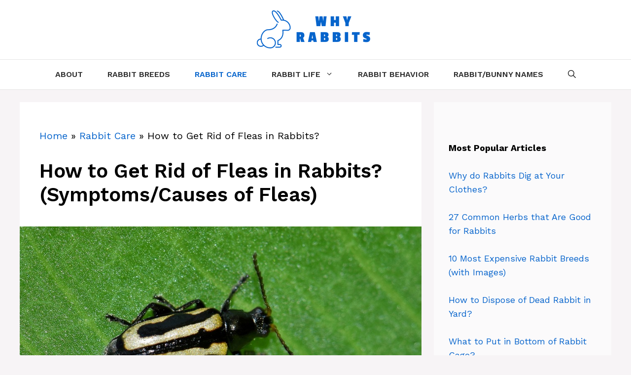

--- FILE ---
content_type: text/html; charset=UTF-8
request_url: https://whyrabbits.com/how-to-get-rid-of-fleas-in-rabbits/
body_size: 27052
content:
<!DOCTYPE html><html lang="en-US" prefix="og: https://ogp.me/ns#"><head><meta charset="UTF-8"/>
<script>var __ezHttpConsent={setByCat:function(src,tagType,attributes,category,force,customSetScriptFn=null){var setScript=function(){if(force||window.ezTcfConsent[category]){if(typeof customSetScriptFn==='function'){customSetScriptFn();}else{var scriptElement=document.createElement(tagType);scriptElement.src=src;attributes.forEach(function(attr){for(var key in attr){if(attr.hasOwnProperty(key)){scriptElement.setAttribute(key,attr[key]);}}});var firstScript=document.getElementsByTagName(tagType)[0];firstScript.parentNode.insertBefore(scriptElement,firstScript);}}};if(force||(window.ezTcfConsent&&window.ezTcfConsent.loaded)){setScript();}else if(typeof getEzConsentData==="function"){getEzConsentData().then(function(ezTcfConsent){if(ezTcfConsent&&ezTcfConsent.loaded){setScript();}else{console.error("cannot get ez consent data");force=true;setScript();}});}else{force=true;setScript();console.error("getEzConsentData is not a function");}},};</script>
<script>var ezTcfConsent=window.ezTcfConsent?window.ezTcfConsent:{loaded:false,store_info:false,develop_and_improve_services:false,measure_ad_performance:false,measure_content_performance:false,select_basic_ads:false,create_ad_profile:false,select_personalized_ads:false,create_content_profile:false,select_personalized_content:false,understand_audiences:false,use_limited_data_to_select_content:false,};function getEzConsentData(){return new Promise(function(resolve){document.addEventListener("ezConsentEvent",function(event){var ezTcfConsent=event.detail.ezTcfConsent;resolve(ezTcfConsent);});});}</script>
<script>if(typeof _setEzCookies!=='function'){function _setEzCookies(ezConsentData){var cookies=window.ezCookieQueue;for(var i=0;i<cookies.length;i++){var cookie=cookies[i];if(ezConsentData&&ezConsentData.loaded&&ezConsentData[cookie.tcfCategory]){document.cookie=cookie.name+"="+cookie.value;}}}}
window.ezCookieQueue=window.ezCookieQueue||[];if(typeof addEzCookies!=='function'){function addEzCookies(arr){window.ezCookieQueue=[...window.ezCookieQueue,...arr];}}
addEzCookies([]);if(window.ezTcfConsent&&window.ezTcfConsent.loaded){_setEzCookies(window.ezTcfConsent);}else if(typeof getEzConsentData==="function"){getEzConsentData().then(function(ezTcfConsent){if(ezTcfConsent&&ezTcfConsent.loaded){_setEzCookies(window.ezTcfConsent);}else{console.error("cannot get ez consent data");_setEzCookies(window.ezTcfConsent);}});}else{console.error("getEzConsentData is not a function");_setEzCookies(window.ezTcfConsent);}</script>
<script data-ezscrex='false' data-cfasync='false' data-pagespeed-no-defer>var __ez=__ez||{};__ez.stms=Date.now();__ez.evt={};__ez.script={};__ez.ck=__ez.ck||{};__ez.template={};__ez.template.isOrig=true;__ez.queue=__ez.queue||function(){var e=0,i=0,t=[],n=!1,o=[],r=[],s=!0,a=function(e,i,n,o,r,s,a){var l=arguments.length>7&&void 0!==arguments[7]?arguments[7]:window,d=this;this.name=e,this.funcName=i,this.parameters=null===n?null:w(n)?n:[n],this.isBlock=o,this.blockedBy=r,this.deleteWhenComplete=s,this.isError=!1,this.isComplete=!1,this.isInitialized=!1,this.proceedIfError=a,this.fWindow=l,this.isTimeDelay=!1,this.process=function(){f("... func = "+e),d.isInitialized=!0,d.isComplete=!0,f("... func.apply: "+e);var i=d.funcName.split("."),n=null,o=this.fWindow||window;i.length>3||(n=3===i.length?o[i[0]][i[1]][i[2]]:2===i.length?o[i[0]][i[1]]:o[d.funcName]),null!=n&&n.apply(null,this.parameters),!0===d.deleteWhenComplete&&delete t[e],!0===d.isBlock&&(f("----- F'D: "+d.name),m())}},l=function(e,i,t,n,o,r,s){var a=arguments.length>7&&void 0!==arguments[7]?arguments[7]:window,l=this;this.name=e,this.path=i,this.async=o,this.defer=r,this.isBlock=t,this.blockedBy=n,this.isInitialized=!1,this.isError=!1,this.isComplete=!1,this.proceedIfError=s,this.fWindow=a,this.isTimeDelay=!1,this.isPath=function(e){return"/"===e[0]&&"/"!==e[1]},this.getSrc=function(e){return void 0!==window.__ezScriptHost&&this.isPath(e)&&"banger.js"!==this.name?window.__ezScriptHost+e:e},this.process=function(){l.isInitialized=!0,f("... file = "+e);var i=this.fWindow?this.fWindow.document:document,t=i.createElement("script");t.src=this.getSrc(this.path),!0===o?t.async=!0:!0===r&&(t.defer=!0),t.onerror=function(){var e={url:window.location.href,name:l.name,path:l.path,user_agent:window.navigator.userAgent};"undefined"!=typeof _ezaq&&(e.pageview_id=_ezaq.page_view_id);var i=encodeURIComponent(JSON.stringify(e)),t=new XMLHttpRequest;t.open("GET","//g.ezoic.net/ezqlog?d="+i,!0),t.send(),f("----- ERR'D: "+l.name),l.isError=!0,!0===l.isBlock&&m()},t.onreadystatechange=t.onload=function(){var e=t.readyState;f("----- F'D: "+l.name),e&&!/loaded|complete/.test(e)||(l.isComplete=!0,!0===l.isBlock&&m())},i.getElementsByTagName("head")[0].appendChild(t)}},d=function(e,i){this.name=e,this.path="",this.async=!1,this.defer=!1,this.isBlock=!1,this.blockedBy=[],this.isInitialized=!0,this.isError=!1,this.isComplete=i,this.proceedIfError=!1,this.isTimeDelay=!1,this.process=function(){}};function c(e,i,n,s,a,d,c,u,f){var m=new l(e,i,n,s,a,d,c,f);!0===u?o[e]=m:r[e]=m,t[e]=m,h(m)}function h(e){!0!==u(e)&&0!=s&&e.process()}function u(e){if(!0===e.isTimeDelay&&!1===n)return f(e.name+" blocked = TIME DELAY!"),!0;if(w(e.blockedBy))for(var i=0;i<e.blockedBy.length;i++){var o=e.blockedBy[i];if(!1===t.hasOwnProperty(o))return f(e.name+" blocked = "+o),!0;if(!0===e.proceedIfError&&!0===t[o].isError)return!1;if(!1===t[o].isComplete)return f(e.name+" blocked = "+o),!0}return!1}function f(e){var i=window.location.href,t=new RegExp("[?&]ezq=([^&#]*)","i").exec(i);"1"===(t?t[1]:null)&&console.debug(e)}function m(){++e>200||(f("let's go"),p(o),p(r))}function p(e){for(var i in e)if(!1!==e.hasOwnProperty(i)){var t=e[i];!0===t.isComplete||u(t)||!0===t.isInitialized||!0===t.isError?!0===t.isError?f(t.name+": error"):!0===t.isComplete?f(t.name+": complete already"):!0===t.isInitialized&&f(t.name+": initialized already"):t.process()}}function w(e){return"[object Array]"==Object.prototype.toString.call(e)}return window.addEventListener("load",(function(){setTimeout((function(){n=!0,f("TDELAY -----"),m()}),5e3)}),!1),{addFile:c,addFileOnce:function(e,i,n,o,r,s,a,l,d){t[e]||c(e,i,n,o,r,s,a,l,d)},addDelayFile:function(e,i){var n=new l(e,i,!1,[],!1,!1,!0);n.isTimeDelay=!0,f(e+" ...  FILE! TDELAY"),r[e]=n,t[e]=n,h(n)},addFunc:function(e,n,s,l,d,c,u,f,m,p){!0===c&&(e=e+"_"+i++);var w=new a(e,n,s,l,d,u,f,p);!0===m?o[e]=w:r[e]=w,t[e]=w,h(w)},addDelayFunc:function(e,i,n){var o=new a(e,i,n,!1,[],!0,!0);o.isTimeDelay=!0,f(e+" ...  FUNCTION! TDELAY"),r[e]=o,t[e]=o,h(o)},items:t,processAll:m,setallowLoad:function(e){s=e},markLoaded:function(e){if(e&&0!==e.length){if(e in t){var i=t[e];!0===i.isComplete?f(i.name+" "+e+": error loaded duplicate"):(i.isComplete=!0,i.isInitialized=!0)}else t[e]=new d(e,!0);f("markLoaded dummyfile: "+t[e].name)}},logWhatsBlocked:function(){for(var e in t)!1!==t.hasOwnProperty(e)&&u(t[e])}}}();__ez.evt.add=function(e,t,n){e.addEventListener?e.addEventListener(t,n,!1):e.attachEvent?e.attachEvent("on"+t,n):e["on"+t]=n()},__ez.evt.remove=function(e,t,n){e.removeEventListener?e.removeEventListener(t,n,!1):e.detachEvent?e.detachEvent("on"+t,n):delete e["on"+t]};__ez.script.add=function(e){var t=document.createElement("script");t.src=e,t.async=!0,t.type="text/javascript",document.getElementsByTagName("head")[0].appendChild(t)};__ez.dot=__ez.dot||{};__ez.queue.addFileOnce('/detroitchicago/boise.js', '//go.ezodn.com/detroitchicago/boise.js?gcb=195-0&cb=5', true, [], true, false, true, false);__ez.queue.addFileOnce('/parsonsmaize/abilene.js', '//go.ezodn.com/parsonsmaize/abilene.js?gcb=195-0&cb=dc112bb7ea', true, [], true, false, true, false);__ez.queue.addFileOnce('/parsonsmaize/mulvane.js', '//go.ezodn.com/parsonsmaize/mulvane.js?gcb=195-0&cb=e75e48eec0', true, ['/parsonsmaize/abilene.js'], true, false, true, false);__ez.queue.addFileOnce('/detroitchicago/birmingham.js', '//go.ezodn.com/detroitchicago/birmingham.js?gcb=195-0&cb=539c47377c', true, ['/parsonsmaize/abilene.js'], true, false, true, false);</script>
<script data-ezscrex="false" type="text/javascript" data-cfasync="false">window._ezaq = Object.assign({"ad_cache_level":0,"adpicker_placement_cnt":0,"ai_placeholder_cache_level":0,"ai_placeholder_placement_cnt":-1,"article_category":"Rabbit Care","author":"Andrew Cilley","domain":"whyrabbits.com","domain_id":306585,"ezcache_level":0,"ezcache_skip_code":0,"has_bad_image":0,"has_bad_words":0,"is_sitespeed":0,"lt_cache_level":0,"publish_date":"2020-05-02","response_size":101739,"response_size_orig":95924,"response_time_orig":0,"template_id":5,"url":"https://whyrabbits.com/how-to-get-rid-of-fleas-in-rabbits/","word_count":0,"worst_bad_word_level":0}, typeof window._ezaq !== "undefined" ? window._ezaq : {});__ez.queue.markLoaded('ezaqBaseReady');</script>
<script type='text/javascript' data-ezscrex='false' data-cfasync='false'>
window.ezAnalyticsStatic = true;
window._ez_send_requests_through_ezoic = true;window.ezWp = true;
function analyticsAddScript(script) {
	var ezDynamic = document.createElement('script');
	ezDynamic.type = 'text/javascript';
	ezDynamic.innerHTML = script;
	document.head.appendChild(ezDynamic);
}
function getCookiesWithPrefix() {
    var allCookies = document.cookie.split(';');
    var cookiesWithPrefix = {};

    for (var i = 0; i < allCookies.length; i++) {
        var cookie = allCookies[i].trim();

        for (var j = 0; j < arguments.length; j++) {
            var prefix = arguments[j];
            if (cookie.indexOf(prefix) === 0) {
                var cookieParts = cookie.split('=');
                var cookieName = cookieParts[0];
                var cookieValue = cookieParts.slice(1).join('=');
                cookiesWithPrefix[cookieName] = decodeURIComponent(cookieValue);
                break; // Once matched, no need to check other prefixes
            }
        }
    }

    return cookiesWithPrefix;
}
function productAnalytics() {
	var d = {"dhh":"//go.ezodn.com","pr":[6],"omd5":"2180b7b036528e22e5d35620c4d8171c","nar":"risk score"};
	d.u = _ezaq.url;
	d.p = _ezaq.page_view_id;
	d.v = _ezaq.visit_uuid;
	d.ab = _ezaq.ab_test_id;
	d.e = JSON.stringify(_ezaq);
	d.ref = document.referrer;
	d.c = getCookiesWithPrefix('active_template', 'ez', 'lp_');
	if(typeof ez_utmParams !== 'undefined') {
		d.utm = ez_utmParams;
	}

	var dataText = JSON.stringify(d);
	var xhr = new XMLHttpRequest();
	xhr.open('POST','//g.ezoic.net/ezais/analytics?cb=1', true);
	xhr.onload = function () {
		if (xhr.status!=200) {
            return;
		}

        if(document.readyState !== 'loading') {
            analyticsAddScript(xhr.response);
            return;
        }

        var eventFunc = function() {
            if(document.readyState === 'loading') {
                return;
            }
            document.removeEventListener('readystatechange', eventFunc, false);
            analyticsAddScript(xhr.response);
        };

        document.addEventListener('readystatechange', eventFunc, false);
	};
	xhr.setRequestHeader('Content-Type','text/plain');
	xhr.send(dataText);
}
__ez.queue.addFunc("productAnalytics", "productAnalytics", null, true, ['ezaqBaseReady'], false, false, false, true);
</script><base href="https://whyrabbits.com/how-to-get-rid-of-fleas-in-rabbits/"/>
	
		<style>img:is([sizes="auto" i], [sizes^="auto," i]) { contain-intrinsic-size: 3000px 1500px }</style>
	<meta name="viewport" content="width=device-width, initial-scale=1"/>
<!-- Search Engine Optimization by Rank Math PRO - https://rankmath.com/ -->
<title>How to Get Rid of Fleas in Rabbits? (Symptoms/Causes)</title>
<meta name="description" content="The flea can be found on the rabbit all over his body, but usually, it resides around the ears. here you can know how to get rid of fleas in rabbits..."/>
<meta name="robots" content="follow, index, max-snippet:-1, max-video-preview:-1, max-image-preview:large"/>
<link rel="canonical" href="https://whyrabbits.com/how-to-get-rid-of-fleas-in-rabbits/"/>
<meta property="og:locale" content="en_US"/>
<meta property="og:type" content="article"/>
<meta property="og:title" content="How to Get Rid of Fleas in Rabbits? (Symptoms/Causes)"/>
<meta property="og:description" content="The flea can be found on the rabbit all over his body, but usually, it resides around the ears. here you can know how to get rid of fleas in rabbits..."/>
<meta property="og:url" content="https://whyrabbits.com/how-to-get-rid-of-fleas-in-rabbits/"/>
<meta property="og:site_name" content="Why Rabbits - Pet Rabbit Care Tips and Advice"/>
<meta property="article:section" content="Rabbit Care"/>
<meta property="og:updated_time" content="2023-09-11T10:49:46+00:00"/>
<meta property="og:image" content="https://whyrabbits.com/wp-content/uploads/2020/05/How-to-get-rid-of-fleas-in-rabbits.jpg"/>
<meta property="og:image:secure_url" content="https://whyrabbits.com/wp-content/uploads/2020/05/How-to-get-rid-of-fleas-in-rabbits.jpg"/>
<meta property="og:image:width" content="960"/>
<meta property="og:image:height" content="525"/>
<meta property="og:image:alt" content="How to get rid of fleas in rabbits"/>
<meta property="og:image:type" content="image/jpeg"/>
<meta property="article:published_time" content="2020-05-02T20:33:14+00:00"/>
<meta property="article:modified_time" content="2023-09-11T10:49:46+00:00"/>
<meta name="twitter:card" content="summary_large_image"/>
<meta name="twitter:title" content="How to Get Rid of Fleas in Rabbits? (Symptoms/Causes)"/>
<meta name="twitter:description" content="The flea can be found on the rabbit all over his body, but usually, it resides around the ears. here you can know how to get rid of fleas in rabbits..."/>
<meta name="twitter:image" content="https://whyrabbits.com/wp-content/uploads/2020/05/How-to-get-rid-of-fleas-in-rabbits.jpg"/>
<meta name="twitter:label1" content="Written by"/>
<meta name="twitter:data1" content="Andrew Cilley"/>
<meta name="twitter:label2" content="Time to read"/>
<meta name="twitter:data2" content="11 minutes"/>
<script type="application/ld+json" class="rank-math-schema-pro">{"@context":"https://schema.org","@graph":[{"@type":["Person","Organization"],"@id":"https://whyrabbits.com/#person","name":"Pet Rabbit Care Tips and Advice","logo":{"@type":"ImageObject","@id":"https://whyrabbits.com/#logo","url":"https://whyrabbits.com/wp-content/uploads/2021/09/Why-Rabbits-Logo-Final-150x80.png","contentUrl":"https://whyrabbits.com/wp-content/uploads/2021/09/Why-Rabbits-Logo-Final-150x80.png","caption":"Why Rabbits - Pet Rabbit Care Tips and Advice","inLanguage":"en-US"},"image":{"@type":"ImageObject","@id":"https://whyrabbits.com/#logo","url":"https://whyrabbits.com/wp-content/uploads/2021/09/Why-Rabbits-Logo-Final-150x80.png","contentUrl":"https://whyrabbits.com/wp-content/uploads/2021/09/Why-Rabbits-Logo-Final-150x80.png","caption":"Why Rabbits - Pet Rabbit Care Tips and Advice","inLanguage":"en-US"}},{"@type":"WebSite","@id":"https://whyrabbits.com/#website","url":"https://whyrabbits.com","name":"Why Rabbits - Pet Rabbit Care Tips and Advice","publisher":{"@id":"https://whyrabbits.com/#person"},"inLanguage":"en-US"},{"@type":"ImageObject","@id":"https://whyrabbits.com/wp-content/uploads/2020/05/How-to-get-rid-of-fleas-in-rabbits.jpg","url":"https://whyrabbits.com/wp-content/uploads/2020/05/How-to-get-rid-of-fleas-in-rabbits.jpg","width":"960","height":"525","caption":"How to get rid of fleas in rabbits","inLanguage":"en-US"},{"@type":"BreadcrumbList","@id":"https://whyrabbits.com/how-to-get-rid-of-fleas-in-rabbits/#breadcrumb","itemListElement":[{"@type":"ListItem","position":"1","item":{"@id":"https://whyrabbits.com","name":"Home"}},{"@type":"ListItem","position":"2","item":{"@id":"https://whyrabbits.com/category/rabbit-care/","name":"Rabbit Care"}},{"@type":"ListItem","position":"3","item":{"@id":"https://whyrabbits.com/how-to-get-rid-of-fleas-in-rabbits/","name":"How to Get Rid of Fleas in Rabbits?"}}]},{"@type":"WebPage","@id":"https://whyrabbits.com/how-to-get-rid-of-fleas-in-rabbits/#webpage","url":"https://whyrabbits.com/how-to-get-rid-of-fleas-in-rabbits/","name":"How to Get Rid of Fleas in Rabbits? (Symptoms/Causes)","datePublished":"2020-05-02T20:33:14+00:00","dateModified":"2023-09-11T10:49:46+00:00","isPartOf":{"@id":"https://whyrabbits.com/#website"},"primaryImageOfPage":{"@id":"https://whyrabbits.com/wp-content/uploads/2020/05/How-to-get-rid-of-fleas-in-rabbits.jpg"},"inLanguage":"en-US","breadcrumb":{"@id":"https://whyrabbits.com/how-to-get-rid-of-fleas-in-rabbits/#breadcrumb"}},{"@type":"Person","@id":"https://whyrabbits.com/how-to-get-rid-of-fleas-in-rabbits/#author","name":"Andrew Cilley","image":{"@type":"ImageObject","@id":"https://secure.gravatar.com/avatar/55ee5c96585607038f0fff07a13508e1c5d6f9e31bf3f93f3190317be0962b26?s=96&amp;d=mm&amp;r=g","url":"https://secure.gravatar.com/avatar/55ee5c96585607038f0fff07a13508e1c5d6f9e31bf3f93f3190317be0962b26?s=96&amp;d=mm&amp;r=g","caption":"Andrew Cilley","inLanguage":"en-US"},"sameAs":["https://whyrabbits.com/"]},{"@type":"BlogPosting","headline":"How to Get Rid of Fleas in Rabbits? (Symptoms/Causes)","keywords":"How to get rid of fleas in rabbits","datePublished":"2020-05-02T20:33:14+00:00","dateModified":"2023-09-11T10:49:46+00:00","articleSection":"Rabbit Care","author":{"@id":"https://whyrabbits.com/how-to-get-rid-of-fleas-in-rabbits/#author","name":"Andrew Cilley"},"publisher":{"@id":"https://whyrabbits.com/#person"},"description":"The flea can be found on the rabbit all over his body, but usually, it resides around the ears. here you can know how to get rid of fleas in rabbits...","name":"How to Get Rid of Fleas in Rabbits? (Symptoms/Causes)","@id":"https://whyrabbits.com/how-to-get-rid-of-fleas-in-rabbits/#richSnippet","isPartOf":{"@id":"https://whyrabbits.com/how-to-get-rid-of-fleas-in-rabbits/#webpage"},"image":{"@id":"https://whyrabbits.com/wp-content/uploads/2020/05/How-to-get-rid-of-fleas-in-rabbits.jpg"},"inLanguage":"en-US","mainEntityOfPage":{"@id":"https://whyrabbits.com/how-to-get-rid-of-fleas-in-rabbits/#webpage"}}]}</script>
<!-- /Rank Math WordPress SEO plugin -->

<link rel="dns-prefetch" href="//cdnjs.cloudflare.com"/>
<link href="https://fonts.gstatic.com" crossorigin="" rel="preconnect"/>
<link href="https://fonts.googleapis.com" crossorigin="" rel="preconnect"/>
		<!-- This site uses the Google Analytics by MonsterInsights plugin v9.10.0 - Using Analytics tracking - https://www.monsterinsights.com/ -->
							<script src="//www.googletagmanager.com/gtag/js?id=G-37SMVLHM6L" data-cfasync="false" data-wpfc-render="false" async=""></script>
			<script data-cfasync="false" data-wpfc-render="false">
				var mi_version = '9.10.0';
				var mi_track_user = true;
				var mi_no_track_reason = '';
								var MonsterInsightsDefaultLocations = {"page_location":"https:\/\/whyrabbits.com\/how-to-get-rid-of-fleas-in-rabbits\/"};
								if ( typeof MonsterInsightsPrivacyGuardFilter === 'function' ) {
					var MonsterInsightsLocations = (typeof MonsterInsightsExcludeQuery === 'object') ? MonsterInsightsPrivacyGuardFilter( MonsterInsightsExcludeQuery ) : MonsterInsightsPrivacyGuardFilter( MonsterInsightsDefaultLocations );
				} else {
					var MonsterInsightsLocations = (typeof MonsterInsightsExcludeQuery === 'object') ? MonsterInsightsExcludeQuery : MonsterInsightsDefaultLocations;
				}

								var disableStrs = [
										'ga-disable-G-37SMVLHM6L',
									];

				/* Function to detect opted out users */
				function __gtagTrackerIsOptedOut() {
					for (var index = 0; index < disableStrs.length; index++) {
						if (document.cookie.indexOf(disableStrs[index] + '=true') > -1) {
							return true;
						}
					}

					return false;
				}

				/* Disable tracking if the opt-out cookie exists. */
				if (__gtagTrackerIsOptedOut()) {
					for (var index = 0; index < disableStrs.length; index++) {
						window[disableStrs[index]] = true;
					}
				}

				/* Opt-out function */
				function __gtagTrackerOptout() {
					for (var index = 0; index < disableStrs.length; index++) {
						document.cookie = disableStrs[index] + '=true; expires=Thu, 31 Dec 2099 23:59:59 UTC; path=/';
						window[disableStrs[index]] = true;
					}
				}

				if ('undefined' === typeof gaOptout) {
					function gaOptout() {
						__gtagTrackerOptout();
					}
				}
								window.dataLayer = window.dataLayer || [];

				window.MonsterInsightsDualTracker = {
					helpers: {},
					trackers: {},
				};
				if (mi_track_user) {
					function __gtagDataLayer() {
						dataLayer.push(arguments);
					}

					function __gtagTracker(type, name, parameters) {
						if (!parameters) {
							parameters = {};
						}

						if (parameters.send_to) {
							__gtagDataLayer.apply(null, arguments);
							return;
						}

						if (type === 'event') {
														parameters.send_to = monsterinsights_frontend.v4_id;
							var hookName = name;
							if (typeof parameters['event_category'] !== 'undefined') {
								hookName = parameters['event_category'] + ':' + name;
							}

							if (typeof MonsterInsightsDualTracker.trackers[hookName] !== 'undefined') {
								MonsterInsightsDualTracker.trackers[hookName](parameters);
							} else {
								__gtagDataLayer('event', name, parameters);
							}
							
						} else {
							__gtagDataLayer.apply(null, arguments);
						}
					}

					__gtagTracker('js', new Date());
					__gtagTracker('set', {
						'developer_id.dZGIzZG': true,
											});
					if ( MonsterInsightsLocations.page_location ) {
						__gtagTracker('set', MonsterInsightsLocations);
					}
										__gtagTracker('config', 'G-37SMVLHM6L', {"forceSSL":"true","link_attribution":"true"} );
										window.gtag = __gtagTracker;										(function () {
						/* https://developers.google.com/analytics/devguides/collection/analyticsjs/ */
						/* ga and __gaTracker compatibility shim. */
						var noopfn = function () {
							return null;
						};
						var newtracker = function () {
							return new Tracker();
						};
						var Tracker = function () {
							return null;
						};
						var p = Tracker.prototype;
						p.get = noopfn;
						p.set = noopfn;
						p.send = function () {
							var args = Array.prototype.slice.call(arguments);
							args.unshift('send');
							__gaTracker.apply(null, args);
						};
						var __gaTracker = function () {
							var len = arguments.length;
							if (len === 0) {
								return;
							}
							var f = arguments[len - 1];
							if (typeof f !== 'object' || f === null || typeof f.hitCallback !== 'function') {
								if ('send' === arguments[0]) {
									var hitConverted, hitObject = false, action;
									if ('event' === arguments[1]) {
										if ('undefined' !== typeof arguments[3]) {
											hitObject = {
												'eventAction': arguments[3],
												'eventCategory': arguments[2],
												'eventLabel': arguments[4],
												'value': arguments[5] ? arguments[5] : 1,
											}
										}
									}
									if ('pageview' === arguments[1]) {
										if ('undefined' !== typeof arguments[2]) {
											hitObject = {
												'eventAction': 'page_view',
												'page_path': arguments[2],
											}
										}
									}
									if (typeof arguments[2] === 'object') {
										hitObject = arguments[2];
									}
									if (typeof arguments[5] === 'object') {
										Object.assign(hitObject, arguments[5]);
									}
									if ('undefined' !== typeof arguments[1].hitType) {
										hitObject = arguments[1];
										if ('pageview' === hitObject.hitType) {
											hitObject.eventAction = 'page_view';
										}
									}
									if (hitObject) {
										action = 'timing' === arguments[1].hitType ? 'timing_complete' : hitObject.eventAction;
										hitConverted = mapArgs(hitObject);
										__gtagTracker('event', action, hitConverted);
									}
								}
								return;
							}

							function mapArgs(args) {
								var arg, hit = {};
								var gaMap = {
									'eventCategory': 'event_category',
									'eventAction': 'event_action',
									'eventLabel': 'event_label',
									'eventValue': 'event_value',
									'nonInteraction': 'non_interaction',
									'timingCategory': 'event_category',
									'timingVar': 'name',
									'timingValue': 'value',
									'timingLabel': 'event_label',
									'page': 'page_path',
									'location': 'page_location',
									'title': 'page_title',
									'referrer' : 'page_referrer',
								};
								for (arg in args) {
																		if (!(!args.hasOwnProperty(arg) || !gaMap.hasOwnProperty(arg))) {
										hit[gaMap[arg]] = args[arg];
									} else {
										hit[arg] = args[arg];
									}
								}
								return hit;
							}

							try {
								f.hitCallback();
							} catch (ex) {
							}
						};
						__gaTracker.create = newtracker;
						__gaTracker.getByName = newtracker;
						__gaTracker.getAll = function () {
							return [];
						};
						__gaTracker.remove = noopfn;
						__gaTracker.loaded = true;
						window['__gaTracker'] = __gaTracker;
					})();
									} else {
										console.log("");
					(function () {
						function __gtagTracker() {
							return null;
						}

						window['__gtagTracker'] = __gtagTracker;
						window['gtag'] = __gtagTracker;
					})();
									}
			</script>
							<!-- / Google Analytics by MonsterInsights -->
		<script>
window._wpemojiSettings = {"baseUrl":"https:\/\/s.w.org\/images\/core\/emoji\/16.0.1\/72x72\/","ext":".png","svgUrl":"https:\/\/s.w.org\/images\/core\/emoji\/16.0.1\/svg\/","svgExt":".svg","source":{"concatemoji":"https:\/\/whyrabbits.com\/wp-includes\/js\/wp-emoji-release.min.js?ver=6.8.3"}};
/*! This file is auto-generated */
!function(s,n){var o,i,e;function c(e){try{var t={supportTests:e,timestamp:(new Date).valueOf()};sessionStorage.setItem(o,JSON.stringify(t))}catch(e){}}function p(e,t,n){e.clearRect(0,0,e.canvas.width,e.canvas.height),e.fillText(t,0,0);var t=new Uint32Array(e.getImageData(0,0,e.canvas.width,e.canvas.height).data),a=(e.clearRect(0,0,e.canvas.width,e.canvas.height),e.fillText(n,0,0),new Uint32Array(e.getImageData(0,0,e.canvas.width,e.canvas.height).data));return t.every(function(e,t){return e===a[t]})}function u(e,t){e.clearRect(0,0,e.canvas.width,e.canvas.height),e.fillText(t,0,0);for(var n=e.getImageData(16,16,1,1),a=0;a<n.data.length;a++)if(0!==n.data[a])return!1;return!0}function f(e,t,n,a){switch(t){case"flag":return n(e,"\ud83c\udff3\ufe0f\u200d\u26a7\ufe0f","\ud83c\udff3\ufe0f\u200b\u26a7\ufe0f")?!1:!n(e,"\ud83c\udde8\ud83c\uddf6","\ud83c\udde8\u200b\ud83c\uddf6")&&!n(e,"\ud83c\udff4\udb40\udc67\udb40\udc62\udb40\udc65\udb40\udc6e\udb40\udc67\udb40\udc7f","\ud83c\udff4\u200b\udb40\udc67\u200b\udb40\udc62\u200b\udb40\udc65\u200b\udb40\udc6e\u200b\udb40\udc67\u200b\udb40\udc7f");case"emoji":return!a(e,"\ud83e\udedf")}return!1}function g(e,t,n,a){var r="undefined"!=typeof WorkerGlobalScope&&self instanceof WorkerGlobalScope?new OffscreenCanvas(300,150):s.createElement("canvas"),o=r.getContext("2d",{willReadFrequently:!0}),i=(o.textBaseline="top",o.font="600 32px Arial",{});return e.forEach(function(e){i[e]=t(o,e,n,a)}),i}function t(e){var t=s.createElement("script");t.src=e,t.defer=!0,s.head.appendChild(t)}"undefined"!=typeof Promise&&(o="wpEmojiSettingsSupports",i=["flag","emoji"],n.supports={everything:!0,everythingExceptFlag:!0},e=new Promise(function(e){s.addEventListener("DOMContentLoaded",e,{once:!0})}),new Promise(function(t){var n=function(){try{var e=JSON.parse(sessionStorage.getItem(o));if("object"==typeof e&&"number"==typeof e.timestamp&&(new Date).valueOf()<e.timestamp+604800&&"object"==typeof e.supportTests)return e.supportTests}catch(e){}return null}();if(!n){if("undefined"!=typeof Worker&&"undefined"!=typeof OffscreenCanvas&&"undefined"!=typeof URL&&URL.createObjectURL&&"undefined"!=typeof Blob)try{var e="postMessage("+g.toString()+"("+[JSON.stringify(i),f.toString(),p.toString(),u.toString()].join(",")+"));",a=new Blob([e],{type:"text/javascript"}),r=new Worker(URL.createObjectURL(a),{name:"wpTestEmojiSupports"});return void(r.onmessage=function(e){c(n=e.data),r.terminate(),t(n)})}catch(e){}c(n=g(i,f,p,u))}t(n)}).then(function(e){for(var t in e)n.supports[t]=e[t],n.supports.everything=n.supports.everything&&n.supports[t],"flag"!==t&&(n.supports.everythingExceptFlag=n.supports.everythingExceptFlag&&n.supports[t]);n.supports.everythingExceptFlag=n.supports.everythingExceptFlag&&!n.supports.flag,n.DOMReady=!1,n.readyCallback=function(){n.DOMReady=!0}}).then(function(){return e}).then(function(){var e;n.supports.everything||(n.readyCallback(),(e=n.source||{}).concatemoji?t(e.concatemoji):e.wpemoji&&e.twemoji&&(t(e.twemoji),t(e.wpemoji)))}))}((window,document),window._wpemojiSettings);
</script>
<link rel="stylesheet" id="generate-fonts-css" href="//fonts.googleapis.com/css?family=Work+Sans:100,200,300,regular,500,600,700,800,900" media="all"/>
<style id="wp-emoji-styles-inline-css">

	img.wp-smiley, img.emoji {
		display: inline !important;
		border: none !important;
		box-shadow: none !important;
		height: 1em !important;
		width: 1em !important;
		margin: 0 0.07em !important;
		vertical-align: -0.1em !important;
		background: none !important;
		padding: 0 !important;
	}
</style>
<link rel="stylesheet" id="wp-block-library-css" href="https://whyrabbits.com/wp-includes/css/dist/block-library/style.min.css?ver=6.8.3" media="all"/>
<style id="classic-theme-styles-inline-css">
/*! This file is auto-generated */
.wp-block-button__link{color:#fff;background-color:#32373c;border-radius:9999px;box-shadow:none;text-decoration:none;padding:calc(.667em + 2px) calc(1.333em + 2px);font-size:1.125em}.wp-block-file__button{background:#32373c;color:#fff;text-decoration:none}
</style>
<style id="global-styles-inline-css">
:root{--wp--preset--aspect-ratio--square: 1;--wp--preset--aspect-ratio--4-3: 4/3;--wp--preset--aspect-ratio--3-4: 3/4;--wp--preset--aspect-ratio--3-2: 3/2;--wp--preset--aspect-ratio--2-3: 2/3;--wp--preset--aspect-ratio--16-9: 16/9;--wp--preset--aspect-ratio--9-16: 9/16;--wp--preset--color--black: #000000;--wp--preset--color--cyan-bluish-gray: #abb8c3;--wp--preset--color--white: #ffffff;--wp--preset--color--pale-pink: #f78da7;--wp--preset--color--vivid-red: #cf2e2e;--wp--preset--color--luminous-vivid-orange: #ff6900;--wp--preset--color--luminous-vivid-amber: #fcb900;--wp--preset--color--light-green-cyan: #7bdcb5;--wp--preset--color--vivid-green-cyan: #00d084;--wp--preset--color--pale-cyan-blue: #8ed1fc;--wp--preset--color--vivid-cyan-blue: #0693e3;--wp--preset--color--vivid-purple: #9b51e0;--wp--preset--color--contrast: var(--contrast);--wp--preset--color--contrast-2: var(--contrast-2);--wp--preset--color--contrast-3: var(--contrast-3);--wp--preset--color--base: var(--base);--wp--preset--color--base-2: var(--base-2);--wp--preset--color--base-3: var(--base-3);--wp--preset--color--accent: var(--accent);--wp--preset--color--global-color-8: var(--global-color-8);--wp--preset--color--global-color-9: var(--global-color-9);--wp--preset--color--global-color-10: var(--global-color-10);--wp--preset--gradient--vivid-cyan-blue-to-vivid-purple: linear-gradient(135deg,rgba(6,147,227,1) 0%,rgb(155,81,224) 100%);--wp--preset--gradient--light-green-cyan-to-vivid-green-cyan: linear-gradient(135deg,rgb(122,220,180) 0%,rgb(0,208,130) 100%);--wp--preset--gradient--luminous-vivid-amber-to-luminous-vivid-orange: linear-gradient(135deg,rgba(252,185,0,1) 0%,rgba(255,105,0,1) 100%);--wp--preset--gradient--luminous-vivid-orange-to-vivid-red: linear-gradient(135deg,rgba(255,105,0,1) 0%,rgb(207,46,46) 100%);--wp--preset--gradient--very-light-gray-to-cyan-bluish-gray: linear-gradient(135deg,rgb(238,238,238) 0%,rgb(169,184,195) 100%);--wp--preset--gradient--cool-to-warm-spectrum: linear-gradient(135deg,rgb(74,234,220) 0%,rgb(151,120,209) 20%,rgb(207,42,186) 40%,rgb(238,44,130) 60%,rgb(251,105,98) 80%,rgb(254,248,76) 100%);--wp--preset--gradient--blush-light-purple: linear-gradient(135deg,rgb(255,206,236) 0%,rgb(152,150,240) 100%);--wp--preset--gradient--blush-bordeaux: linear-gradient(135deg,rgb(254,205,165) 0%,rgb(254,45,45) 50%,rgb(107,0,62) 100%);--wp--preset--gradient--luminous-dusk: linear-gradient(135deg,rgb(255,203,112) 0%,rgb(199,81,192) 50%,rgb(65,88,208) 100%);--wp--preset--gradient--pale-ocean: linear-gradient(135deg,rgb(255,245,203) 0%,rgb(182,227,212) 50%,rgb(51,167,181) 100%);--wp--preset--gradient--electric-grass: linear-gradient(135deg,rgb(202,248,128) 0%,rgb(113,206,126) 100%);--wp--preset--gradient--midnight: linear-gradient(135deg,rgb(2,3,129) 0%,rgb(40,116,252) 100%);--wp--preset--font-size--small: 13px;--wp--preset--font-size--medium: 20px;--wp--preset--font-size--large: 36px;--wp--preset--font-size--x-large: 42px;--wp--preset--spacing--20: 0.44rem;--wp--preset--spacing--30: 0.67rem;--wp--preset--spacing--40: 1rem;--wp--preset--spacing--50: 1.5rem;--wp--preset--spacing--60: 2.25rem;--wp--preset--spacing--70: 3.38rem;--wp--preset--spacing--80: 5.06rem;--wp--preset--shadow--natural: 6px 6px 9px rgba(0, 0, 0, 0.2);--wp--preset--shadow--deep: 12px 12px 50px rgba(0, 0, 0, 0.4);--wp--preset--shadow--sharp: 6px 6px 0px rgba(0, 0, 0, 0.2);--wp--preset--shadow--outlined: 6px 6px 0px -3px rgba(255, 255, 255, 1), 6px 6px rgba(0, 0, 0, 1);--wp--preset--shadow--crisp: 6px 6px 0px rgba(0, 0, 0, 1);}:where(.is-layout-flex){gap: 0.5em;}:where(.is-layout-grid){gap: 0.5em;}body .is-layout-flex{display: flex;}.is-layout-flex{flex-wrap: wrap;align-items: center;}.is-layout-flex > :is(*, div){margin: 0;}body .is-layout-grid{display: grid;}.is-layout-grid > :is(*, div){margin: 0;}:where(.wp-block-columns.is-layout-flex){gap: 2em;}:where(.wp-block-columns.is-layout-grid){gap: 2em;}:where(.wp-block-post-template.is-layout-flex){gap: 1.25em;}:where(.wp-block-post-template.is-layout-grid){gap: 1.25em;}.has-black-color{color: var(--wp--preset--color--black) !important;}.has-cyan-bluish-gray-color{color: var(--wp--preset--color--cyan-bluish-gray) !important;}.has-white-color{color: var(--wp--preset--color--white) !important;}.has-pale-pink-color{color: var(--wp--preset--color--pale-pink) !important;}.has-vivid-red-color{color: var(--wp--preset--color--vivid-red) !important;}.has-luminous-vivid-orange-color{color: var(--wp--preset--color--luminous-vivid-orange) !important;}.has-luminous-vivid-amber-color{color: var(--wp--preset--color--luminous-vivid-amber) !important;}.has-light-green-cyan-color{color: var(--wp--preset--color--light-green-cyan) !important;}.has-vivid-green-cyan-color{color: var(--wp--preset--color--vivid-green-cyan) !important;}.has-pale-cyan-blue-color{color: var(--wp--preset--color--pale-cyan-blue) !important;}.has-vivid-cyan-blue-color{color: var(--wp--preset--color--vivid-cyan-blue) !important;}.has-vivid-purple-color{color: var(--wp--preset--color--vivid-purple) !important;}.has-black-background-color{background-color: var(--wp--preset--color--black) !important;}.has-cyan-bluish-gray-background-color{background-color: var(--wp--preset--color--cyan-bluish-gray) !important;}.has-white-background-color{background-color: var(--wp--preset--color--white) !important;}.has-pale-pink-background-color{background-color: var(--wp--preset--color--pale-pink) !important;}.has-vivid-red-background-color{background-color: var(--wp--preset--color--vivid-red) !important;}.has-luminous-vivid-orange-background-color{background-color: var(--wp--preset--color--luminous-vivid-orange) !important;}.has-luminous-vivid-amber-background-color{background-color: var(--wp--preset--color--luminous-vivid-amber) !important;}.has-light-green-cyan-background-color{background-color: var(--wp--preset--color--light-green-cyan) !important;}.has-vivid-green-cyan-background-color{background-color: var(--wp--preset--color--vivid-green-cyan) !important;}.has-pale-cyan-blue-background-color{background-color: var(--wp--preset--color--pale-cyan-blue) !important;}.has-vivid-cyan-blue-background-color{background-color: var(--wp--preset--color--vivid-cyan-blue) !important;}.has-vivid-purple-background-color{background-color: var(--wp--preset--color--vivid-purple) !important;}.has-black-border-color{border-color: var(--wp--preset--color--black) !important;}.has-cyan-bluish-gray-border-color{border-color: var(--wp--preset--color--cyan-bluish-gray) !important;}.has-white-border-color{border-color: var(--wp--preset--color--white) !important;}.has-pale-pink-border-color{border-color: var(--wp--preset--color--pale-pink) !important;}.has-vivid-red-border-color{border-color: var(--wp--preset--color--vivid-red) !important;}.has-luminous-vivid-orange-border-color{border-color: var(--wp--preset--color--luminous-vivid-orange) !important;}.has-luminous-vivid-amber-border-color{border-color: var(--wp--preset--color--luminous-vivid-amber) !important;}.has-light-green-cyan-border-color{border-color: var(--wp--preset--color--light-green-cyan) !important;}.has-vivid-green-cyan-border-color{border-color: var(--wp--preset--color--vivid-green-cyan) !important;}.has-pale-cyan-blue-border-color{border-color: var(--wp--preset--color--pale-cyan-blue) !important;}.has-vivid-cyan-blue-border-color{border-color: var(--wp--preset--color--vivid-cyan-blue) !important;}.has-vivid-purple-border-color{border-color: var(--wp--preset--color--vivid-purple) !important;}.has-vivid-cyan-blue-to-vivid-purple-gradient-background{background: var(--wp--preset--gradient--vivid-cyan-blue-to-vivid-purple) !important;}.has-light-green-cyan-to-vivid-green-cyan-gradient-background{background: var(--wp--preset--gradient--light-green-cyan-to-vivid-green-cyan) !important;}.has-luminous-vivid-amber-to-luminous-vivid-orange-gradient-background{background: var(--wp--preset--gradient--luminous-vivid-amber-to-luminous-vivid-orange) !important;}.has-luminous-vivid-orange-to-vivid-red-gradient-background{background: var(--wp--preset--gradient--luminous-vivid-orange-to-vivid-red) !important;}.has-very-light-gray-to-cyan-bluish-gray-gradient-background{background: var(--wp--preset--gradient--very-light-gray-to-cyan-bluish-gray) !important;}.has-cool-to-warm-spectrum-gradient-background{background: var(--wp--preset--gradient--cool-to-warm-spectrum) !important;}.has-blush-light-purple-gradient-background{background: var(--wp--preset--gradient--blush-light-purple) !important;}.has-blush-bordeaux-gradient-background{background: var(--wp--preset--gradient--blush-bordeaux) !important;}.has-luminous-dusk-gradient-background{background: var(--wp--preset--gradient--luminous-dusk) !important;}.has-pale-ocean-gradient-background{background: var(--wp--preset--gradient--pale-ocean) !important;}.has-electric-grass-gradient-background{background: var(--wp--preset--gradient--electric-grass) !important;}.has-midnight-gradient-background{background: var(--wp--preset--gradient--midnight) !important;}.has-small-font-size{font-size: var(--wp--preset--font-size--small) !important;}.has-medium-font-size{font-size: var(--wp--preset--font-size--medium) !important;}.has-large-font-size{font-size: var(--wp--preset--font-size--large) !important;}.has-x-large-font-size{font-size: var(--wp--preset--font-size--x-large) !important;}
:where(.wp-block-post-template.is-layout-flex){gap: 1.25em;}:where(.wp-block-post-template.is-layout-grid){gap: 1.25em;}
:where(.wp-block-columns.is-layout-flex){gap: 2em;}:where(.wp-block-columns.is-layout-grid){gap: 2em;}
:root :where(.wp-block-pullquote){font-size: 1.5em;line-height: 1.6;}
</style>
<link rel="stylesheet" id="affiliatable_swiper_css-css" href="https://cdnjs.cloudflare.com/ajax/libs/Swiper/8.4.5/swiper-bundle.min.css?ver=6.8.3" media="all"/>
<link rel="stylesheet" id="affiliatable_css-css" href="https://whyrabbits.com/wp-content/plugins/affiliatable-plugin/css/styles.css?ver=6.8.3" media="all"/>
<link rel="stylesheet" id="ez-toc-css" href="https://whyrabbits.com/wp-content/plugins/easy-table-of-contents/assets/css/screen.min.css?ver=2.0.77" media="all"/>
<style id="ez-toc-inline-css">
div#ez-toc-container .ez-toc-title {font-size: 120%;}div#ez-toc-container .ez-toc-title {font-weight: 500;}div#ez-toc-container ul li , div#ez-toc-container ul li a {font-size: 95%;}div#ez-toc-container ul li , div#ez-toc-container ul li a {font-weight: 500;}div#ez-toc-container nav ul ul li {font-size: 90%;}.ez-toc-box-title {font-weight: bold; margin-bottom: 10px; text-align: center; text-transform: uppercase; letter-spacing: 1px; color: #666; padding-bottom: 5px;position:absolute;top:-4%;left:5%;background-color: inherit;transition: top 0.3s ease;}.ez-toc-box-title.toc-closed {top:-25%;}
.ez-toc-container-direction {direction: ltr;}.ez-toc-counter ul{counter-reset: item ;}.ez-toc-counter nav ul li a::before {content: counters(item, '.', decimal) '. ';display: inline-block;counter-increment: item;flex-grow: 0;flex-shrink: 0;margin-right: .2em; float: left; }.ez-toc-widget-direction {direction: ltr;}.ez-toc-widget-container ul{counter-reset: item ;}.ez-toc-widget-container nav ul li a::before {content: counters(item, '.', decimal) '. ';display: inline-block;counter-increment: item;flex-grow: 0;flex-shrink: 0;margin-right: .2em; float: left; }
</style>
<link rel="stylesheet" id="generate-style-css" href="https://whyrabbits.com/wp-content/themes/generatepress/assets/css/main.min.css?ver=3.6.0" media="all"/>
<style id="generate-style-inline-css">
.no-featured-image-padding .featured-image {margin-left:-40px;margin-right:-40px;}.post-image-above-header .no-featured-image-padding .inside-article .featured-image {margin-top:-20px;}@media (max-width:768px){.no-featured-image-padding .featured-image {margin-left:-30px;margin-right:-30px;}.post-image-above-header .no-featured-image-padding .inside-article .featured-image {margin-top:-30px;}}
body{background-color:#f7f4f6;color:#000000;}a{color:#0664cc;}a:hover, a:focus, a:active{color:#000000;}.wp-block-group__inner-container{max-width:1200px;margin-left:auto;margin-right:auto;}.navigation-search{position:absolute;left:-99999px;pointer-events:none;visibility:hidden;z-index:20;width:100%;top:0;transition:opacity 100ms ease-in-out;opacity:0;}.navigation-search.nav-search-active{left:0;right:0;pointer-events:auto;visibility:visible;opacity:1;}.navigation-search input[type="search"]{outline:0;border:0;vertical-align:bottom;line-height:1;opacity:0.9;width:100%;z-index:20;border-radius:0;-webkit-appearance:none;height:60px;}.navigation-search input::-ms-clear{display:none;width:0;height:0;}.navigation-search input::-ms-reveal{display:none;width:0;height:0;}.navigation-search input::-webkit-search-decoration, .navigation-search input::-webkit-search-cancel-button, .navigation-search input::-webkit-search-results-button, .navigation-search input::-webkit-search-results-decoration{display:none;}.gen-sidebar-nav .navigation-search{top:auto;bottom:0;}:root{--contrast:#222222;--contrast-2:#575760;--contrast-3:#b2b2be;--base:#f0f0f0;--base-2:#f7f8f9;--base-3:#ffffff;--accent:#1e73be;--global-color-8:#fcffb3;--global-color-9:#FFF2F0;--global-color-10:#e6f1ff;}:root .has-contrast-color{color:var(--contrast);}:root .has-contrast-background-color{background-color:var(--contrast);}:root .has-contrast-2-color{color:var(--contrast-2);}:root .has-contrast-2-background-color{background-color:var(--contrast-2);}:root .has-contrast-3-color{color:var(--contrast-3);}:root .has-contrast-3-background-color{background-color:var(--contrast-3);}:root .has-base-color{color:var(--base);}:root .has-base-background-color{background-color:var(--base);}:root .has-base-2-color{color:var(--base-2);}:root .has-base-2-background-color{background-color:var(--base-2);}:root .has-base-3-color{color:var(--base-3);}:root .has-base-3-background-color{background-color:var(--base-3);}:root .has-accent-color{color:var(--accent);}:root .has-accent-background-color{background-color:var(--accent);}:root .has-global-color-8-color{color:var(--global-color-8);}:root .has-global-color-8-background-color{background-color:var(--global-color-8);}:root .has-global-color-9-color{color:var(--global-color-9);}:root .has-global-color-9-background-color{background-color:var(--global-color-9);}:root .has-global-color-10-color{color:var(--global-color-10);}:root .has-global-color-10-background-color{background-color:var(--global-color-10);}body, button, input, select, textarea{font-family:"Work Sans", sans-serif;font-size:20px;}body{line-height:1.6;}p{margin-bottom:1.6em;}.entry-content > [class*="wp-block-"]:not(:last-child):not(.wp-block-heading){margin-bottom:1.6em;}.main-title{font-family:-apple-system, system-ui, BlinkMacSystemFont, "Segoe UI", Helvetica, Arial, sans-serif, "Apple Color Emoji", "Segoe UI Emoji", "Segoe UI Symbol";font-weight:500;}.main-navigation a, .menu-toggle{font-weight:600;text-transform:uppercase;font-size:16px;}.main-navigation .menu-bar-items{font-size:16px;}.main-navigation .main-nav ul ul li a{font-size:15px;}.widget-title{font-weight:600;text-transform:uppercase;}.sidebar .widget, .footer-widgets .widget{font-size:18px;}button:not(.menu-toggle),html input[type="button"],input[type="reset"],input[type="submit"],.button,.wp-block-button .wp-block-button__link{text-transform:uppercase;font-size:13px;}h1{font-weight:600;font-size:40px;}h2{font-weight:600;font-size:36px;}h3{font-weight:600;font-size:28px;}h4{font-weight:600;}h5{font-weight:600;}.site-info{text-transform:uppercase;font-size:12px;}@media (max-width:768px){.main-title{font-size:70px;}h1{font-size:30px;}h2{font-size:25px;}}.top-bar{background-color:#2cc1c0;color:#ffffff;}.top-bar a{color:#ffffff;}.top-bar a:hover{color:#ed577a;}.site-header{background-color:#ffffff;color:#3a3a3a;}.site-header a{color:#3a3a3a;}.main-title a,.main-title a:hover{color:#222222;}.site-description{color:#757575;}.mobile-menu-control-wrapper .menu-toggle,.mobile-menu-control-wrapper .menu-toggle:hover,.mobile-menu-control-wrapper .menu-toggle:focus,.has-inline-mobile-toggle #site-navigation.toggled{background-color:rgba(0, 0, 0, 0.02);}.main-navigation,.main-navigation ul ul{background-color:#ffffff;}.main-navigation .main-nav ul li a, .main-navigation .menu-toggle, .main-navigation .menu-bar-items{color:#2d2d2d;}.main-navigation .main-nav ul li:not([class*="current-menu-"]):hover > a, .main-navigation .main-nav ul li:not([class*="current-menu-"]):focus > a, .main-navigation .main-nav ul li.sfHover:not([class*="current-menu-"]) > a, .main-navigation .menu-bar-item:hover > a, .main-navigation .menu-bar-item.sfHover > a{color:#0664cc;background-color:#ffffff;}button.menu-toggle:hover,button.menu-toggle:focus{color:#2d2d2d;}.main-navigation .main-nav ul li[class*="current-menu-"] > a{color:#0664cc;background-color:#ffffff;}.navigation-search input[type="search"],.navigation-search input[type="search"]:active, .navigation-search input[type="search"]:focus, .main-navigation .main-nav ul li.search-item.active > a, .main-navigation .menu-bar-items .search-item.active > a{color:#0664cc;background-color:#ffffff;}.main-navigation ul ul{background-color:#ffffff;}.main-navigation .main-nav ul ul li a{color:#2d2d2d;}.main-navigation .main-nav ul ul li:not([class*="current-menu-"]):hover > a,.main-navigation .main-nav ul ul li:not([class*="current-menu-"]):focus > a, .main-navigation .main-nav ul ul li.sfHover:not([class*="current-menu-"]) > a{color:#7a8896;background-color:#4f4f4f;}.main-navigation .main-nav ul ul li[class*="current-menu-"] > a{color:#8f919e;background-color:#4f4f4f;}.separate-containers .inside-article, .separate-containers .comments-area, .separate-containers .page-header, .one-container .container, .separate-containers .paging-navigation, .inside-page-header{background-color:#ffffff;}.entry-title a{color:#0a0a0a;}.entry-meta{color:#b2b2b2;}.entry-meta a{color:#8e8e8e;}.entry-meta a:hover{color:#878787;}.sidebar .widget{background-color:rgba(255,255,255,0.56);}.sidebar .widget .widget-title{color:#000000;}.footer-widgets{color:#ffffff;background-color:#ffffff;}.footer-widgets a{color:#ffffff;}.footer-widgets a:hover{color:#e5e5e5;}.footer-widgets .widget-title{color:#ffffff;}.site-info{color:#ffffff;background-color:#0664cc;}.site-info a{color:#ffffff;}.site-info a:hover{color:#e5e5e5;}.footer-bar .widget_nav_menu .current-menu-item a{color:#e5e5e5;}input[type="text"],input[type="email"],input[type="url"],input[type="password"],input[type="search"],input[type="tel"],input[type="number"],textarea,select{color:#232323;background-color:#ffffff;border-color:rgba(204,204,204,0.45);}input[type="text"]:focus,input[type="email"]:focus,input[type="url"]:focus,input[type="password"]:focus,input[type="search"]:focus,input[type="tel"]:focus,input[type="number"]:focus,textarea:focus,select:focus{color:#666666;background-color:#ffffff;border-color:#bfbfbf;}button,html input[type="button"],input[type="reset"],input[type="submit"],a.button,a.wp-block-button__link:not(.has-background){color:#ffffff;background-color:#0664cc;}button:hover,html input[type="button"]:hover,input[type="reset"]:hover,input[type="submit"]:hover,a.button:hover,button:focus,html input[type="button"]:focus,input[type="reset"]:focus,input[type="submit"]:focus,a.button:focus,a.wp-block-button__link:not(.has-background):active,a.wp-block-button__link:not(.has-background):focus,a.wp-block-button__link:not(.has-background):hover{color:#ffffff;background-color:#1c6ecc;}a.generate-back-to-top{background-color:rgba( 0,0,0,0.4 );color:#ffffff;}a.generate-back-to-top:hover,a.generate-back-to-top:focus{background-color:rgba( 0,0,0,0.6 );color:#ffffff;}:root{--gp-search-modal-bg-color:var(--base-3);--gp-search-modal-text-color:var(--contrast);--gp-search-modal-overlay-bg-color:rgba(0,0,0,0.2);}@media (max-width: 768px){.main-navigation .menu-bar-item:hover > a, .main-navigation .menu-bar-item.sfHover > a{background:none;color:#2d2d2d;}}.inside-top-bar{padding:10px;}.nav-below-header .main-navigation .inside-navigation.grid-container, .nav-above-header .main-navigation .inside-navigation.grid-container{padding:0px 15px 0px 15px;}.separate-containers .inside-article, .separate-containers .comments-area, .separate-containers .page-header, .separate-containers .paging-navigation, .one-container .site-content, .inside-page-header{padding:20px 40px 50px 40px;}.site-main .wp-block-group__inner-container{padding:20px 40px 50px 40px;}.separate-containers .paging-navigation{padding-top:20px;padding-bottom:20px;}.entry-content .alignwide, body:not(.no-sidebar) .entry-content .alignfull{margin-left:-40px;width:calc(100% + 80px);max-width:calc(100% + 80px);}.sidebar .widget, .page-header, .widget-area .main-navigation, .site-main > *{margin-bottom:25px;}.separate-containers .site-main{margin:25px;}.both-right .inside-left-sidebar,.both-left .inside-left-sidebar{margin-right:12px;}.both-right .inside-right-sidebar,.both-left .inside-right-sidebar{margin-left:12px;}.one-container.archive .post:not(:last-child):not(.is-loop-template-item), .one-container.blog .post:not(:last-child):not(.is-loop-template-item){padding-bottom:50px;}.separate-containers .featured-image{margin-top:25px;}.separate-containers .inside-right-sidebar, .separate-containers .inside-left-sidebar{margin-top:25px;margin-bottom:25px;}.main-navigation .main-nav ul li a,.menu-toggle,.main-navigation .menu-bar-item > a{padding-left:25px;padding-right:25px;}.main-navigation .main-nav ul ul li a{padding:10px 25px 10px 25px;}.rtl .menu-item-has-children .dropdown-menu-toggle{padding-left:25px;}.menu-item-has-children .dropdown-menu-toggle{padding-right:25px;}.rtl .main-navigation .main-nav ul li.menu-item-has-children > a{padding-right:25px;}.widget-area .widget{padding:50px 30px 50px 30px;}.inside-site-info{padding:20px;}@media (max-width:768px){.separate-containers .inside-article, .separate-containers .comments-area, .separate-containers .page-header, .separate-containers .paging-navigation, .one-container .site-content, .inside-page-header{padding:30px;}.site-main .wp-block-group__inner-container{padding:30px;}.inside-site-info{padding-right:10px;padding-left:10px;}.entry-content .alignwide, body:not(.no-sidebar) .entry-content .alignfull{margin-left:-30px;width:calc(100% + 60px);max-width:calc(100% + 60px);}.one-container .site-main .paging-navigation{margin-bottom:25px;}}/* End cached CSS */.is-right-sidebar{width:30%;}.is-left-sidebar{width:25%;}.site-content .content-area{width:70%;}@media (max-width: 768px){.main-navigation .menu-toggle,.sidebar-nav-mobile:not(#sticky-placeholder){display:block;}.main-navigation ul,.gen-sidebar-nav,.main-navigation:not(.slideout-navigation):not(.toggled) .main-nav > ul,.has-inline-mobile-toggle #site-navigation .inside-navigation > *:not(.navigation-search):not(.main-nav){display:none;}.nav-align-right .inside-navigation,.nav-align-center .inside-navigation{justify-content:space-between;}}
.dynamic-author-image-rounded{border-radius:100%;}.dynamic-featured-image, .dynamic-author-image{vertical-align:middle;}.one-container.blog .dynamic-content-template:not(:last-child), .one-container.archive .dynamic-content-template:not(:last-child){padding-bottom:0px;}.dynamic-entry-excerpt > p:last-child{margin-bottom:0px;}
h1.entry-title{font-weight:600;}h2.entry-title{font-weight:600;}
</style>
<link rel="stylesheet" id="generate-blog-images-css" href="https://whyrabbits.com/wp-content/plugins/gp-premium/blog/functions/css/featured-images.min.css?ver=2.5.5" media="all"/>
<script src="https://whyrabbits.com/wp-content/plugins/google-analytics-for-wordpress/assets/js/frontend-gtag.min.js?ver=9.10.0" id="monsterinsights-frontend-script-js" async="" data-wp-strategy="async"></script>
<script data-cfasync="false" data-wpfc-render="false" id="monsterinsights-frontend-script-js-extra">var monsterinsights_frontend = {"js_events_tracking":"true","download_extensions":"doc,pdf,ppt,zip,xls,docx,pptx,xlsx","inbound_paths":"[{\"path\":\"\\\/go\\\/\",\"label\":\"affiliate\"},{\"path\":\"\\\/recommend\\\/\",\"label\":\"affiliate\"}]","home_url":"https:\/\/whyrabbits.com","hash_tracking":"false","v4_id":"G-37SMVLHM6L"};</script>
<script src="https://whyrabbits.com/wp-includes/js/jquery/jquery.min.js?ver=3.7.1" id="jquery-core-js"></script>
<script src="https://whyrabbits.com/wp-includes/js/jquery/jquery-migrate.min.js?ver=3.4.1" id="jquery-migrate-js"></script>
<link rel="https://api.w.org/" href="https://whyrabbits.com/wp-json/"/><link rel="alternate" title="JSON" type="application/json" href="https://whyrabbits.com/wp-json/wp/v2/posts/855"/><link rel="alternate" title="oEmbed (JSON)" type="application/json+oembed" href="https://whyrabbits.com/wp-json/oembed/1.0/embed?url=https%3A%2F%2Fwhyrabbits.com%2Fhow-to-get-rid-of-fleas-in-rabbits%2F"/>
<link rel="alternate" title="oEmbed (XML)" type="text/xml+oembed" href="https://whyrabbits.com/wp-json/oembed/1.0/embed?url=https%3A%2F%2Fwhyrabbits.com%2Fhow-to-get-rid-of-fleas-in-rabbits%2F&amp;format=xml"/>
<!-- Google tag (gtag.js) -->
<script async="" src="https://www.googletagmanager.com/gtag/js?id=G-37SMVLHM6L"></script>
<script>
  window.dataLayer = window.dataLayer || [];
  function gtag(){dataLayer.push(arguments);}
  gtag('js', new Date());

  gtag('config', 'G-37SMVLHM6L');
</script><script async="" src="https://pagead2.googlesyndication.com/pagead/js/adsbygoogle.js?client=ca-pub-5561359488831193" crossorigin="anonymous"></script><link rel="icon" href="https://whyrabbits.com/wp-content/uploads/2021/09/cropped-Why-Rabbits-Favicon-32x32.png" sizes="32x32"/>
<link rel="icon" href="https://whyrabbits.com/wp-content/uploads/2021/09/cropped-Why-Rabbits-Favicon-192x192.png" sizes="192x192"/>
<link rel="apple-touch-icon" href="https://whyrabbits.com/wp-content/uploads/2021/09/cropped-Why-Rabbits-Favicon-180x180.png"/>
<meta name="msapplication-TileImage" content="https://whyrabbits.com/wp-content/uploads/2021/09/cropped-Why-Rabbits-Favicon-270x270.png"/>
		<style id="wp-custom-css">
			p {margin-top: 1.6em;}
h2, h3, h4, h5 {margin-top:30px;}

/*Easy Table of Content Plugin*/
.ez-toc-title-container {padding-bottom: 12px; padding-top:10px;}
div#ez-toc-container ul li {line-height: 200%;}
#ez-toc-container {margin-bottom:30px; margin-top:30px;}

/*Css for boxes Yellow, Red, and Green*/
.cbyellow, .cbred, .cbgreen, .cbblue {
    margin: 0 0 25px;
    overflow: hidden;
    padding: 20px;
		color: #424242;
}

.cbgreen {
    background-color: #d9edc2;
    border-left: 5px solid #b2ce96;
	
}

.cbred {
    background-color: #f9dbdb;
    border-left: 5px solid #e9b3b3;
}

.cbyellow {
    background-color: #fef5c4;
	border-left: 5px solid #fadf98;}

.cbblue {
    background-color: #e7f2ff;
	border-left: 5px solid #afcde3;}


/* GeneratePress Site CSS */ #site-navigation {
		border-top: 1px solid rgba(0,0,0,0.1);
		border-bottom: 1px solid rgba(0,0,0,0.1);
}

button, html input[type="button"], input[type="reset"], input[type="submit"], a.button, a.button:visited {
	border-width: 1px;
	border-style: solid;
	border-color: inherit;
}

.mc4wp-form-fields input[type="email"] {
	margin-bottom: 10px;
	width: 100%;
}

.entry-meta {
	font-weight: 300;
	font-size: 13px;
}

.main-navigation:not(.toggled) li.menu-social > a,
.main-navigation:not(.toggled) li.search-item > a{
	padding: 0 10px;
}

.post-image img {
	transition: opacity 500ms;
}

.post-image img:hover {
	opacity: 0.9;
}

.no-sidebar .entry-content {
	max-width: 800px;
	margin-left: auto;
	margin-right: auto;
}

.page.no-sidebar .entry-title {
	text-align: center;
}

.top-bar .lsi-social-icons a,
.top-bar .lsi-social-icons a:focus,
.top-bar .lsi-social-icons a:active,
.top-bar .lsi-social-icons a:hover {
    background: transparent !important;
}

.top-bar .lsi-social-icons li {
	margin-bottom: 0 !important;
} /* End GeneratePress Site CSS */

/* Preformat Box formatting */
pre {border-left-width: 5px;
    border-left-style: solid;
    border-left-color: #0079e0;
margin-top: 1.6em;
line-height:1.6em;}		</style>
		<script type='text/javascript'>
var ezoTemplate = 'orig_site';
var ezouid = '1';
var ezoFormfactor = '1';
</script><script data-ezscrex="false" type='text/javascript'>
var soc_app_id = '0';
var did = 306585;
var ezdomain = 'whyrabbits.com';
var ezoicSearchable = 1;
</script></head>

<body class="wp-singular post-template-default single single-post postid-855 single-format-standard wp-custom-logo wp-embed-responsive wp-theme-generatepress post-image-below-header post-image-aligned-center sticky-menu-fade right-sidebar nav-below-header separate-containers nav-search-enabled header-aligned-center dropdown-hover featured-image-active" itemtype="https://schema.org/Blog" itemscope="">
	<a class="screen-reader-text skip-link" href="#content" title="Skip to content">Skip to content</a>		<header class="site-header" id="masthead" aria-label="Site" itemtype="https://schema.org/WPHeader" itemscope="">
			<div class="inside-header grid-container">
				<div class="site-logo">
					<a href="https://whyrabbits.com/" rel="home">
						<img class="header-image is-logo-image" alt="Why Rabbits – Pet Rabbit Care Tips and Advice" src="https://whyrabbits.com/wp-content/uploads/2021/09/Why-Rabbits-Logo-Final.png" width="250" height="80"/>
					</a>
				</div>			</div>
		</header>
				<nav class="main-navigation nav-align-center has-menu-bar-items sub-menu-right" id="site-navigation" aria-label="Primary" itemtype="https://schema.org/SiteNavigationElement" itemscope="">
			<div class="inside-navigation grid-container">
				<form method="get" class="search-form navigation-search" action="https://whyrabbits.com/">
					<input type="search" class="search-field" value="" name="s" title="Search"/>
				</form>				<button class="menu-toggle" aria-controls="primary-menu" aria-expanded="false">
					<span class="gp-icon icon-menu-bars"><svg viewBox="0 0 512 512" aria-hidden="true" xmlns="http://www.w3.org/2000/svg" width="1em" height="1em"><path d="M0 96c0-13.255 10.745-24 24-24h464c13.255 0 24 10.745 24 24s-10.745 24-24 24H24c-13.255 0-24-10.745-24-24zm0 160c0-13.255 10.745-24 24-24h464c13.255 0 24 10.745 24 24s-10.745 24-24 24H24c-13.255 0-24-10.745-24-24zm0 160c0-13.255 10.745-24 24-24h464c13.255 0 24 10.745 24 24s-10.745 24-24 24H24c-13.255 0-24-10.745-24-24z"></path></svg><svg viewBox="0 0 512 512" aria-hidden="true" xmlns="http://www.w3.org/2000/svg" width="1em" height="1em"><path d="M71.029 71.029c9.373-9.372 24.569-9.372 33.942 0L256 222.059l151.029-151.03c9.373-9.372 24.569-9.372 33.942 0 9.372 9.373 9.372 24.569 0 33.942L289.941 256l151.03 151.029c9.372 9.373 9.372 24.569 0 33.942-9.373 9.372-24.569 9.372-33.942 0L256 289.941l-151.029 151.03c-9.373 9.372-24.569 9.372-33.942 0-9.372-9.373-9.372-24.569 0-33.942L222.059 256 71.029 104.971c-9.372-9.373-9.372-24.569 0-33.942z"></path></svg></span><span class="mobile-menu">Menu</span>				</button>
				<div id="primary-menu" class="main-nav"><ul id="menu-main-menu" class=" menu sf-menu"><li id="menu-item-1006740" class="menu-item menu-item-type-post_type menu-item-object-page menu-item-1006740"><a href="https://whyrabbits.com/about/">About</a></li>
<li id="menu-item-1004931" class="menu-item menu-item-type-post_type menu-item-object-page menu-item-1004931"><a href="https://whyrabbits.com/rabbit-breeds/">Rabbit Breeds</a></li>
<li id="menu-item-794" class="menu-item menu-item-type-taxonomy menu-item-object-category current-post-ancestor current-menu-parent current-post-parent menu-item-794"><a href="https://whyrabbits.com/category/rabbit-care/">Rabbit Care</a></li>
<li id="menu-item-29" class="menu-item menu-item-type-taxonomy menu-item-object-category menu-item-has-children menu-item-29"><a href="https://whyrabbits.com/category/life/">Rabbit Life<span role="presentation" class="dropdown-menu-toggle"><span class="gp-icon icon-arrow"><svg viewBox="0 0 330 512" aria-hidden="true" xmlns="http://www.w3.org/2000/svg" width="1em" height="1em"><path d="M305.913 197.085c0 2.266-1.133 4.815-2.833 6.514L171.087 335.593c-1.7 1.7-4.249 2.832-6.515 2.832s-4.815-1.133-6.515-2.832L26.064 203.599c-1.7-1.7-2.832-4.248-2.832-6.514s1.132-4.816 2.832-6.515l14.162-14.163c1.7-1.699 3.966-2.832 6.515-2.832 2.266 0 4.815 1.133 6.515 2.832l111.316 111.317 111.316-111.317c1.7-1.699 4.249-2.832 6.515-2.832s4.815 1.133 6.515 2.832l14.162 14.163c1.7 1.7 2.833 4.249 2.833 6.515z"></path></svg></span></span></a>
<ul class="sub-menu">
	<li id="menu-item-1006974" class="menu-item menu-item-type-taxonomy menu-item-object-category menu-item-1006974"><a href="https://whyrabbits.com/category/food/">Food</a></li>
</ul>
</li>
<li id="menu-item-793" class="menu-item menu-item-type-taxonomy menu-item-object-category menu-item-793"><a href="https://whyrabbits.com/category/rabbit-behavior/">Rabbit Behavior</a></li>
<li id="menu-item-1005072" class="menu-item menu-item-type-post_type menu-item-object-page menu-item-1005072"><a href="https://whyrabbits.com/popular-rabbit-bunny-names/">Rabbit/Bunny Names</a></li>
</ul></div><div class="menu-bar-items"><span class="menu-bar-item search-item"><a aria-label="Open Search Bar" href="#"><span class="gp-icon icon-search"><svg viewBox="0 0 512 512" aria-hidden="true" xmlns="http://www.w3.org/2000/svg" width="1em" height="1em"><path fill-rule="evenodd" clip-rule="evenodd" d="M208 48c-88.366 0-160 71.634-160 160s71.634 160 160 160 160-71.634 160-160S296.366 48 208 48zM0 208C0 93.125 93.125 0 208 0s208 93.125 208 208c0 48.741-16.765 93.566-44.843 129.024l133.826 134.018c9.366 9.379 9.355 24.575-.025 33.941-9.379 9.366-24.575 9.355-33.941-.025L337.238 370.987C301.747 399.167 256.839 416 208 416 93.125 416 0 322.875 0 208z"></path></svg><svg viewBox="0 0 512 512" aria-hidden="true" xmlns="http://www.w3.org/2000/svg" width="1em" height="1em"><path d="M71.029 71.029c9.373-9.372 24.569-9.372 33.942 0L256 222.059l151.029-151.03c9.373-9.372 24.569-9.372 33.942 0 9.372 9.373 9.372 24.569 0 33.942L289.941 256l151.03 151.029c9.372 9.373 9.372 24.569 0 33.942-9.373 9.372-24.569 9.372-33.942 0L256 289.941l-151.029 151.03c-9.373 9.372-24.569 9.372-33.942 0-9.372-9.373-9.372-24.569 0-33.942L222.059 256 71.029 104.971c-9.372-9.373-9.372-24.569 0-33.942z"></path></svg></span></a></span></div>			</div>
		</nav>
		
	<div class="site grid-container container hfeed" id="page">
				<div class="site-content" id="content">
			
	<div class="content-area" id="primary">
		<main class="site-main" id="main">
			
<article id="post-855" class="post-855 post type-post status-publish format-standard has-post-thumbnail hentry category-rabbit-care no-featured-image-padding" itemtype="https://schema.org/CreativeWork" itemscope="">
	<div class="inside-article">
		<nav aria-label="breadcrumbs" class="rank-math-breadcrumb"><p><a href="https://whyrabbits.com">Home</a><span class="separator"> » </span><a href="https://whyrabbits.com/category/rabbit-care/">Rabbit Care</a><span class="separator"> » </span><span class="last">How to Get Rid of Fleas in Rabbits?</span></p></nav>			<header class="entry-header">
				<h1 class="entry-title" itemprop="headline">How to Get Rid of Fleas in Rabbits? (Symptoms/Causes of Fleas)</h1>			</header>
			<div class="featured-image  page-header-image-single ">
				<img width="960" height="525" src="https://whyrabbits.com/wp-content/uploads/2020/05/How-to-get-rid-of-fleas-in-rabbits.jpg" class="attachment-full size-full" alt="How to get rid of fleas in rabbits" itemprop="image" decoding="async" fetchpriority="high" srcset="https://whyrabbits.com/wp-content/uploads/2020/05/How-to-get-rid-of-fleas-in-rabbits.jpg 960w, https://whyrabbits.com/wp-content/uploads/2020/05/How-to-get-rid-of-fleas-in-rabbits-300x164.jpg 300w, https://whyrabbits.com/wp-content/uploads/2020/05/How-to-get-rid-of-fleas-in-rabbits-768x420.jpg 768w, https://whyrabbits.com/wp-content/uploads/2020/05/How-to-get-rid-of-fleas-in-rabbits-450x246.jpg 450w, https://whyrabbits.com/wp-content/uploads/2020/05/How-to-get-rid-of-fleas-in-rabbits-780x427.jpg 780w" sizes="(max-width: 960px) 100vw, 960px"/>
			</div>
		<div class="entry-content" itemprop="text">
			
<p>Fleas are small insects that use animals as their hosts. A Flea is a parasite. Parasites live in or on other organisms and depend on them for their survival. </p><!-- Ezoic - wp_under_page_title - under_page_title --><div id="ezoic-pub-ad-placeholder-102" data-inserter-version="2"></div><!-- End Ezoic - wp_under_page_title - under_page_title -->



<p>Fleas, also known as Spilopsylluscuniculi or rabbit flea, is a species of insect that belongs to the family of Pulicidae. <strong>The flea lives on rabbits as an external parasite</strong>.</p>



<p><strong>When rabbits have fleas, these insects are almost always contracted by</strong> other animals. Dogs and cats or other rabbits that already have a <strong>flea problem are responsible</strong>. </p><!-- Ezoic - wp_under_first_paragraph - under_first_paragraph --><div id="ezoic-pub-ad-placeholder-110" data-inserter-version="2"></div><!-- End Ezoic - wp_under_first_paragraph - under_first_paragraph -->



<p>The most favorable temperature for the insects to overgrow is around 70 degrees Fahrenheit to 85 degrees Fahrenheit or 21 degrees Celsius to 30 degrees Celsius.</p>



<p>The flea can be found on the rabbit all over his body, but usually, it resides around the ears. </p>



<p>It is located in clusters around the ears. Fleas can be treated and prevented if you take care of your rabbit.</p><!-- Ezoic - wp_under_second_paragraph - under_second_paragraph --><div id="ezoic-pub-ad-placeholder-111" data-inserter-version="2"></div><!-- End Ezoic - wp_under_second_paragraph - under_second_paragraph -->



<p>If your rabbit gets fleas, you can get rid of them by either using a topical medication, a flea comb, or applying a spray, powder, or dip. </p>



<p>These are the methods that can be used to get rid of fleas in rabbits.</p>



<div id="ez-toc-container" class="ez-toc-v2_0_77 counter-hierarchy ez-toc-counter ez-toc-light-blue ez-toc-container-direction">
<div class="ez-toc-title-container">
<p class="ez-toc-title" style="cursor:inherit">Table of Contents</p>
<span class="ez-toc-title-toggle"><a href="#" class="ez-toc-pull-right ez-toc-btn ez-toc-btn-xs ez-toc-btn-default ez-toc-toggle" aria-label="Toggle Table of Content"><span class="ez-toc-js-icon-con"><span class=""><span class="eztoc-hide" style="display:none;">Toggle</span><span class="ez-toc-icon-toggle-span"><svg style="fill: #999;color:#999" xmlns="http://www.w3.org/2000/svg" class="list-377408" width="20px" height="20px" viewBox="0 0 24 24" fill="none"><path d="M6 6H4v2h2V6zm14 0H8v2h12V6zM4 11h2v2H4v-2zm16 0H8v2h12v-2zM4 16h2v2H4v-2zm16 0H8v2h12v-2z" fill="currentColor"></path></svg><svg style="fill: #999;color:#999" class="arrow-unsorted-368013" xmlns="http://www.w3.org/2000/svg" width="10px" height="10px" viewBox="0 0 24 24" version="1.2" baseProfile="tiny"><path d="M18.2 9.3l-6.2-6.3-6.2 6.3c-.2.2-.3.4-.3.7s.1.5.3.7c.2.2.4.3.7.3h11c.3 0 .5-.1.7-.3.2-.2.3-.5.3-.7s-.1-.5-.3-.7zM5.8 14.7l6.2 6.3 6.2-6.3c.2-.2.3-.5.3-.7s-.1-.5-.3-.7c-.2-.2-.4-.3-.7-.3h-11c-.3 0-.5.1-.7.3-.2.2-.3.5-.3.7s.1.5.3.7z"></path></svg></span></span></span></a></span></div>
<nav><ul class="ez-toc-list ez-toc-list-level-1 eztoc-toggle-hide-by-default"><li class="ez-toc-page-1 ez-toc-heading-level-2"><a class="ez-toc-link ez-toc-heading-1" href="#Symptoms_that_Your_Rabbit_Has_Fleas">Symptoms that Your Rabbit Has Fleas</a><ul class="ez-toc-list-level-3"><li class="ez-toc-heading-level-3"><a class="ez-toc-link ez-toc-heading-2" href="#Nibbling_or_biting_on_the_skin_Excessive_Grooming">Nibbling or biting on the skin (Excessive Grooming)</a></li><li class="ez-toc-page-1 ez-toc-heading-level-3"><a class="ez-toc-link ez-toc-heading-3" href="#Bald_Patches_Hair_lossScaling">Bald Patches (Hair loss/Scaling)</a></li><li class="ez-toc-page-1 ez-toc-heading-level-3"><a class="ez-toc-link ez-toc-heading-4" href="#Flea_Eggs_and_Dirt">Flea Eggs and Dirt</a></li><li class="ez-toc-page-1 ez-toc-heading-level-3"><a class="ez-toc-link ez-toc-heading-5" href="#Presence_of_Live_fleas">Presence of Live fleas</a></li><li class="ez-toc-page-1 ez-toc-heading-level-3"><a class="ez-toc-link ez-toc-heading-6" href="#Salt_and_Pepper_Fur">Salt and Pepper Fur</a></li><li class="ez-toc-page-1 ez-toc-heading-level-3"><a class="ez-toc-link ez-toc-heading-7" href="#Weak_Rabbits_Anaemia">Weak Rabbits (Anaemia)</a></li></ul></li><li class="ez-toc-page-1 ez-toc-heading-level-2"><a class="ez-toc-link ez-toc-heading-8" href="#When_Should_Flea_Treatment_be_Applied_to_Rabbits">When Should Flea Treatment be Applied to Rabbits?</a></li><li class="ez-toc-page-1 ez-toc-heading-level-2"><a class="ez-toc-link ez-toc-heading-9" href="#Treatments_to_Get_Rid_of_Fleas_in_Rabbits">Treatments to Get Rid of Fleas in Rabbits</a></li><li class="ez-toc-page-1 ez-toc-heading-level-2"><a class="ez-toc-link ez-toc-heading-10" href="#Treating_Fleas_in_the_Environment">Treating Fleas in the Environment</a></li><li class="ez-toc-page-1 ez-toc-heading-level-2"><a class="ez-toc-link ez-toc-heading-11" href="#Can_Rabbits_Die_from_Fleas">Can Rabbits Die from Fleas?</a></li><li class="ez-toc-page-1 ez-toc-heading-level-2"><a class="ez-toc-link ez-toc-heading-12" href="#If_a_Rabbit_has_Fleas_Should_Other_Animals_be_Treated_as_Well">If a Rabbit has Fleas, Should Other Animals be Treated as Well?</a></li><li class="ez-toc-page-1 ez-toc-heading-level-2"><a class="ez-toc-link ez-toc-heading-13" href="#Sources_of_Fleas_for_Rabbits">Sources of Fleas for Rabbits</a><ul class="ez-toc-list-level-3"><li class="ez-toc-heading-level-3"><a class="ez-toc-link ez-toc-heading-14" href="#Other_Rabbits">Other Rabbits</a></li><li class="ez-toc-page-1 ez-toc-heading-level-3"><a class="ez-toc-link ez-toc-heading-15" href="#Furry_Pets">Furry Pets</a></li><li class="ez-toc-page-1 ez-toc-heading-level-3"><a class="ez-toc-link ez-toc-heading-16" href="#Birds">Birds</a></li><li class="ez-toc-page-1 ez-toc-heading-level-3"><a class="ez-toc-link ez-toc-heading-17" href="#Your_Home">Your Home</a></li></ul></li><li class="ez-toc-page-1 ez-toc-heading-level-2"><a class="ez-toc-link ez-toc-heading-18" href="#Wild_Rabbits_and_Fleas">Wild Rabbits and Fleas</a></li><li class="ez-toc-page-1 ez-toc-heading-level-2"><a class="ez-toc-link ez-toc-heading-19" href="#The_New_Rabbit_and_Fleas">The New Rabbit and Fleas</a></li><li class="ez-toc-page-1 ez-toc-heading-level-2"><a class="ez-toc-link ez-toc-heading-20" href="#Rabbit_Fleas_FAQs">Rabbit Fleas FAQs</a></li></ul></nav></div>




<h2 class="wp-block-heading"><span class="ez-toc-section" id="Symptoms_that_Your_Rabbit_Has_Fleas"></span>Symptoms that Your Rabbit Has Fleas<span class="ez-toc-section-end"></span></h2>



<p>The common symptoms that will help you detect insects in your rabbit are:</p>



<h3 class="wp-block-heading"><span class="ez-toc-section" id="Nibbling_or_biting_on_the_skin_Excessive_Grooming"></span>Nibbling or biting on the skin (Excessive Grooming)<span class="ez-toc-section-end"></span></h3>



<p>If you see your rabbit nibbling or biting on parts of his body, it can indicate that he has fleas. </p><!-- Ezoic - wp_mid_content - mid_content --><div id="ezoic-pub-ad-placeholder-112" data-inserter-version="2"></div><!-- End Ezoic - wp_mid_content - mid_content -->



<p>The rabbit may also have itchiness, and not just rabbit; you may also be itching because of fleas.</p>



<p>Rabbits love to groom. But a panicked and frantic grooming session with a biting and not licking of their fur can indicate a flea problem. </p>



<h3 class="wp-block-heading"><span class="ez-toc-section" id="Bald_Patches_Hair_lossScaling"></span>Bald Patches (Hair loss/Scaling)<span class="ez-toc-section-end"></span></h3>



<p>If you notice bald patches where your rabbit has lost fur, it is often a <a href="https://whyrabbits.com/do-rabbits-get-worms/" target="_blank" rel="noopener">sign of fleas or worms</a>.</p>



<p>Skin scaling and <a href="https://whyrabbits.com/why-is-my-rabbit-shedding-so-much/" data-type="post" data-id="118" target="_blank" rel="noreferrer noopener">hair loss on the rabbit</a> can also be an excellent sign to detect fleas.</p><!-- Ezoic - wp_long_content - long_content --><div id="ezoic-pub-ad-placeholder-113" data-inserter-version="2"></div><!-- End Ezoic - wp_long_content - long_content -->



<h3 class="wp-block-heading"><span class="ez-toc-section" id="Flea_Eggs_and_Dirt"></span>Flea Eggs and Dirt<span class="ez-toc-section-end"></span></h3>



<p>Flea eggs are white socks, and flea dirt is reddish-brown specks on <a href="https://whyrabbits.com/remove-matted-rabbit-fur/" target="_blank" rel="noopener">rabbit fur</a>. </p>



<p>The wet paper test can be an excellent test to see if it is the soil on the hair or flea dirt. </p>



<p>Get a damp paper towel or wet cotton wool and wipe the specks. If the area turns reddish-brown around the flea, then you are dealing with an insect in your rabbit.</p>



<h3 class="wp-block-heading"><span class="ez-toc-section" id="Presence_of_Live_fleas"></span>Presence of Live fleas<span class="ez-toc-section-end"></span></h3>



<p>it is not easier to spot an insect because they are fast, but if you part your rabbit’s fur or stroke them backward, you might see live fleas on the hair of your rabbit. </p><!-- Ezoic - wp_longer_content - longer_content --><div id="ezoic-pub-ad-placeholder-114" data-inserter-version="2"></div><!-- End Ezoic - wp_longer_content - longer_content -->



<p>Around the neck is an excellent place to check for fleas.</p>



<h3 class="wp-block-heading"><span class="ez-toc-section" id="Salt_and_Pepper_Fur"></span>Salt and Pepper Fur<span class="ez-toc-section-end"></span></h3>



<p>Flea droppings usually show in rabbit fur like little black dots that can give the rabbit a salt-and-pepper appearance. </p>



<p>If your rabbit suddenly has little black dots on them, it indicates fleas.</p>



<p>Should your rabbit already have a salt and pepper fur kind, you may struggle to see the flea droppings, and you will then have to rely on touch. </p><!-- Ezoic - wp_longest_content - longest_content --><div id="ezoic-pub-ad-placeholder-115" data-inserter-version="2"></div><!-- End Ezoic - wp_longest_content - longest_content -->



<p>Flea droppings are rough to the touch and will stand out in your rabbit’s smooth fur.</p>



<h3 class="wp-block-heading"><span class="ez-toc-section" id="Weak_Rabbits_Anaemia"></span>Weak Rabbits (Anaemia)<span class="ez-toc-section-end"></span></h3>



<p>A rabbit that suddenly weakens and seems listless may have anemia. </p>



<p>The blood loss that rabbits suffer due to a large flea burden is a clear sign that something is wrong. It can also indicate the start of myxomatosis.</p>



<p> <span style="font-size: inherit;">Your rabbit will turn pale and weak.</span> </p>



<pre class="wp-block-preformatted">Also read: <a href="https://whyrabbits.com/hairless-rabbit/" data-type="post" data-id="1007034">Do You Know about the Hairless Rabbit?</a></pre>



<h2 class="wp-block-heading"><span class="ez-toc-section" id="When_Should_Flea_Treatment_be_Applied_to_Rabbits"></span>When Should Flea Treatment be Applied to Rabbits?<span class="ez-toc-section-end"></span></h2>



<p>All animals should be treated for fleas the year around; this includes the animals that you have kept in the house, including rabbits, as well. </p><!-- Ezoic - wp_incontent_5 - incontent_5 --><div id="ezoic-pub-ad-placeholder-116" data-inserter-version="2"></div><!-- End Ezoic - wp_incontent_5 - incontent_5 -->



<p>In this way, the rabbits will not be invaded by fleas because they will be getting treatment regularly. </p>



<p>The time that is taken to get rid of fleas depends on the time that your house gets invaded by insects.</p>



<p>During the warmer season, it is a faster process because the pupae and eggs hatch in much lesser time as insects overgrow during the warmer season. </p>



<p>During the colder season, it takes more time than in warmer seasons. </p><!-- Ezoic - wp_incontent_6 - incontent_6 --><div id="ezoic-pub-ad-placeholder-117" data-inserter-version="2"></div><!-- End Ezoic - wp_incontent_6 - incontent_6 -->



<p>If the rabbit has fleas, then they can be treated by using the methods that are explained under treatment to get rid of fleas.</p>



<h2 class="wp-block-heading"><span class="ez-toc-section" id="Treatments_to_Get_Rid_of_Fleas_in_Rabbits"></span>Treatments to Get Rid of Fleas in Rabbits<span class="ez-toc-section-end"></span></h2>



<p>It is common to have fleas in rabbits. </p>



<p>If this is the case, you can use these treatments to get rid of fleas in your rabbit. </p>



<p>The necessary therapies are:</p>



<ul class="wp-block-list">
<li><strong>Using a topical medication</strong> – topical medication can be used to treat fleas in rabbits. Typically, these medications are for dogs and cats, but after consulting a vet, it can be used on rabbits as well. The conventional topical medicines that can be used are Program, Advantage, and Revolution. These medications should be applied at the back of the rabbit’s neck so that they cannot lick it off. A vet should be consulted before using these medications.</li>



<li><strong>Using a flea comb</strong> – flea comb can also be used to <a href="https://whyrabbits.com/natural-ways-to-get-rid-of-rabbits-in-the-garden/" target="_blank" rel="noopener noreferrer">get rid</a> of fleas. A flea comb is a specially designed grooming tool for this purpose. You can comb your rabbit’s fur to take the insects off him. After searching, the comb should be kept in warm water with soap or alcohol before using it again.</li>



<li><strong>Applying spray, powder or dip</strong> – a flea spray or powder can be used to get rid of fleas, as well. The vet or the groomer can tell you the ones that are safe for your rabbit. Only the sprays or powders that are safe should be used. Some vets may ask you not to use these because rabbits do not like baths.</li>
</ul>



<h2 class="wp-block-heading"><span class="ez-toc-section" id="Treating_Fleas_in_the_Environment"></span>Treating Fleas in the Environment<span class="ez-toc-section-end"></span></h2>



<p>The environment in which the rabbit is the rabbit lives also should be addressed to prevent the rabbit from getting fleas. </p>



<p>This includes an outdoor and indoor environment.</p>



<ul class="wp-block-list">
<li><strong>Indoor treatment</strong> – the house should also be treated to save the rabbit from getting fleas. The carpets and the bedding should be washed and dried in the dryer heat to kill the pest if they are hidden in them. The entire house, including the carpets and floors, should e vacuumed. The bag of the vacuum cleaner should also be cleaned properly. Some products are available that can help with killing the fleas. An effective product is the one that contains an ingredient for killing adult flea and any other stage of the life cycle.</li>



<li><strong>Outdoor treatment</strong> – sprays and pelleted insecticides are used for outdoor control of fleas. A regulator for insect growth can also be the right choice. Pyriproxifen is more suitable for outdoors as it lasts in the sunlight. One of the best non-toxic options, which is safe for vegetation and children’s play area is Diatomaceous.</li>
</ul>



<h2 class="wp-block-heading"><span class="ez-toc-section" id="Can_Rabbits_Die_from_Fleas"></span>Can Rabbits Die from Fleas?<span class="ez-toc-section-end"></span></h2>



<p>It is not very common for <a href="https://whyrabbits.com/comfort-dying-rabbit/" target="_blank" rel="noopener">rabbits to die</a> from fleas. However, a condition known as Anaemia can occur, which may eventually lead to the death of the rabbit.</p>



<p>A rabbit may suffer from Anaemia if it has a massive flea infestation. </p><!-- Ezoic - wp_incontent_7 - incontent_7 --><div id="ezoic-pub-ad-placeholder-118" data-inserter-version="2"></div><!-- End Ezoic - wp_incontent_7 - incontent_7 -->



<p>The fleas keep on taking the blood from the rabbit’s body, and it causes a lot of blood loss from the rabbit’s body. </p>



<p>This makes the rabbit weak and his gums pale. In severe cases, this leads to the death of the rabbit.</p>



<p>Another disease that can be transferred from fleas is known as myxomatosis. This disease is fatal. </p>



<p>It is also viral and highly contagious. The rabbits can be vaccinated against myxomatosis. Only vaccination against myxomatosis can save the rabbit’s life.</p>



<h2 class="wp-block-heading"><span class="ez-toc-section" id="If_a_Rabbit_has_Fleas_Should_Other_Animals_be_Treated_as_Well"></span>If a Rabbit has Fleas, Should Other Animals be Treated as Well?<span class="ez-toc-section-end"></span></h2>



<p>If your rabbit has fleas, there is an excellent chance that other animals in your house have fleas as well. </p><!-- Ezoic - wp_incontent_8 - incontent_8 --><div id="ezoic-pub-ad-placeholder-119" data-inserter-version="2"></div><!-- End Ezoic - wp_incontent_8 - incontent_8 -->



<p>Fleas can fly and jump from one animal to the other.</p>



<p>They will live on any animals that they can feed on. Check your dogs and cats to see if they have fleas. </p>



<p>If they have fleas, get them treated for fleas as well. Not just animals, they can even bite humans but will not live on humans. </p>



<p>Watch around your entire house to see if there are fleas and get rid of them wherever you find them.</p>



<p>Dogs and cats with fleas can also give rabbit fleas. </p><!-- Ezoic - wp_incontent_9 - incontent_9 --><div id="ezoic-pub-ad-placeholder-120" data-inserter-version="2"></div><!-- End Ezoic - wp_incontent_9 - incontent_9 -->



<p>The rabbit can even get fleas by visiting a yard or home with fleas or the vet’s office where there are other animals present that has fleas.</p>



<h2 class="wp-block-heading"><span class="ez-toc-section" id="Sources_of_Fleas_for_Rabbits"></span>Sources of Fleas for Rabbits<span class="ez-toc-section-end"></span></h2>



<p>There are several ways in which your rabbit can catch a case of fleas. Knowing where your rabbit can contract a flea infestation can help you keep your rabbit safe.</p>



<h3 class="wp-block-heading"><span class="ez-toc-section" id="Other_Rabbits"></span>Other Rabbits<span class="ez-toc-section-end"></span></h3>



<p>Wild rabbits and other rabbits can easily cause the spread of fleas. If your rabbit run or hutch is too close to a local wooded area, you may find wild rabbits socializing through the fence.</p>



<p>Proximity can lead to the spread of fleas.</p>



<h3 class="wp-block-heading"><span class="ez-toc-section" id="Furry_Pets"></span>Furry Pets<span class="ez-toc-section-end"></span></h3>



<p>Cats and dogs can carry fleas to your rabbit. It’s unusual for rabbits to directly play with other furry pets. </p>



<p>Yet, they can catch fleas from your cat or dog in other ways.</p><!-- Ezoic - wp_incontent_10 - incontent_10 --><div id="ezoic-pub-ad-placeholder-121" data-inserter-version="2"></div><!-- End Ezoic - wp_incontent_10 - incontent_10 -->



<p>Your rabbit may hop over your dog’s blanket or bed, where fleas gather or flea eggs become lodged in their feet. </p>



<p>If your other pets have fleas, then your home’s carpets and furniture become an infection zone.</p>



<h3 class="wp-block-heading"><span class="ez-toc-section" id="Birds"></span>Birds<span class="ez-toc-section-end"></span></h3>



<p>Even birds can carry fleas that may start to infest your rabbits. </p>



<p>If you have taken over a chicken coup or a bird aviary for your rabbit, then you should thoroughly sanitize and treat the whole area.</p>



<p>Should your rabbit share their cage with a pet chicken or other type of poultry, you should take care to check the birds carefully for fleas. </p><!-- Ezoic - wp_incontent_11 - incontent_11 --><div id="ezoic-pub-ad-placeholder-122" data-inserter-version="2"></div><!-- End Ezoic - wp_incontent_11 - incontent_11 -->



<p>Treating birds and other pets for fleas is easier than treating your rabbit.</p>



<h3 class="wp-block-heading"><span class="ez-toc-section" id="Your_Home"></span>Your Home<span class="ez-toc-section-end"></span></h3>



<p>Often, rabbit owners are devastated when their rabbit catches fleas and dies in a new home. </p>



<p>The cause of their rabbit’s death is frequently a sudden occurrence of fleas.</p>



<p>These fleas are dormant in the new house’s carpets and floorboards, and when the rabbit explores the new house, these fleas, and eggs attached to the rabbit’s paws.</p>



<h2 class="wp-block-heading"><span class="ez-toc-section" id="Wild_Rabbits_and_Fleas"></span>Wild Rabbits and Fleas<span class="ez-toc-section-end"></span></h2>



<p>Spilopsylluscuniculi, the rabbit flea, is found on <a href="https://whyrabbits.com/can-domestic-rabbits-survive-in-the-wild/" target="_blank" rel="noopener">domesticated rabbits as well as wild rabbits</a>. </p><!-- Ezoic - wp_incontent_12 - incontent_12 --><div id="ezoic-pub-ad-placeholder-123" data-inserter-version="2"></div><!-- End Ezoic - wp_incontent_12 - incontent_12 -->



<p>Just like pet rabbits, wild rabbits can also have fleas. The lifecycle of wild rabbit and rabbit fleas is in synchronization. </p>



<p>After the birth of the newborn rabbit, the eggs are laid inside the nest. The humidity for the development is already present in the nest. </p>



<p>They feed on adult flea feces for survival.</p>



<p>Fleas are parasites that live on animals and depend on them for their survival.</p>



<p>Spilopsylluscuniculi, known as the rabbit flea, is found in rabbits. </p>



<p>If a rabbit has an infestation of fleas on it, it can be treated by topical medication, by using a flea comb, or by using sprays or powder. </p><!-- Ezoic - wp_incontent_13 - incontent_13 --><div id="ezoic-pub-ad-placeholder-124" data-inserter-version="2"></div><!-- End Ezoic - wp_incontent_13 - incontent_13 -->



<p>These treatment options can help you get rid of fleas on your rabbit. </p>



<p>Fleas can fly or jump from one animal to the other, so if their other animals living in the house, they can also have fleas on them.</p>



<p>The common signs to detect fleas on the rabbit include nobbling and biting on the skin by the rabbit, looking for flea eggs or dirt, looking for live fleas, hair loss or scaling, and Anaemia. </p>



<p>To prevent your animals from getting fleas, outdoor and indoor environments should be treated. </p>



<p>The house should be appropriately cleaned, and sprays and medicines should be used for the outdoor environment to avoid insects. </p><!-- Ezoic - wp_incontent_14 - incontent_14 --><div id="ezoic-pub-ad-placeholder-125" data-inserter-version="2"></div><!-- End Ezoic - wp_incontent_14 - incontent_14 -->



<p>Anemia is a disease that a rabbit can suffer from as a result of fleas on him. </p>



<p>Another condition that is fatal and contagious and can be transferred from insects is known as myxomatosis.</p>



<h2 class="wp-block-heading"><span class="ez-toc-section" id="The_New_Rabbit_and_Fleas"></span>The New Rabbit and Fleas<span class="ez-toc-section-end"></span></h2>



<p>Getting a new rabbit that you are going to introduce to your other rabbits also carries the risk that the new rabbit may be a flea carrier. </p>



<p>Be sure to isolate the new rabbit until you are sure they are clear of pests.</p>



<p>While you would in any case introduce two rabbits by placing two cages near each other, this is sufficient proximity for fleas to jump across and infect your current rabbits. Instead, keep the new rabbit apart for at least a week.</p><!-- Ezoic - wp_incontent_15 - incontent_15 --><div id="ezoic-pub-ad-placeholder-126" data-inserter-version="2"></div><!-- End Ezoic - wp_incontent_15 - incontent_15 -->



<p>The isolation will give you a chance to notice any scratching behavior or signs of lethargy related to blood loss caused by fleas. Better to treat one new rabbit than all your rabbits.</p>



<h2 class="wp-block-heading"><span class="ez-toc-section" id="Rabbit_Fleas_FAQs"></span>Rabbit Fleas FAQs<span class="ez-toc-section-end"></span></h2>



<p><strong>How do I get rid of fleas on my rabbit?</strong></p>



<p>A topical solution to kill off the fleas and drown eggs can be an effective way to remove flea eggs. </p>



<p>Combing your rabbit’s fur with a comb soaked in alcohol can also kill off flea parasites.</p>



<p><strong>What natural cure for fleas is there for rabbits?</strong></p>



<p>By adding one tablespoon of apple cider vinegar to your rabbit’s drinking water, you can help them fight off fleas from the inside out. </p><!-- Ezoic - wp_incontent_16 - incontent_16 --><div id="ezoic-pub-ad-placeholder-127" data-inserter-version="2"></div><!-- End Ezoic - wp_incontent_16 - incontent_16 -->



<p>Spraying your rabbit with water and vinegar can also help repel fleas.</p>



<p><strong>Can my rabbit’s food source be contaminated with fleas? Can rabbits get fleas from hays?</strong> </p>



<p>Rabbits need loads of fresh hay. Yet hay can also be the means of the flea infestation that will affect your rabbit. </p>



<p>Hay is a known insect carrier. Your rabbit may become infested with fleas after you buy a bad batch of hay.</p>



<p><strong>How do you treat rabbit flea infestations with vet medicines?</strong></p>



<p>Revolution topical flea application is safe for rabbits to use, and it will quickly sort out any flea infestations your rabbit may be struggling with.</p><!-- Ezoic - wp_incontent_17 - incontent_17 --><div id="ezoic-pub-ad-placeholder-128" data-inserter-version="2"></div><!-- End Ezoic - wp_incontent_17 - incontent_17 -->



<p>Give your rabbit a good place to roll and add diatomaceous earth to their sand bath to help give your rabbit a natural way to eliminate flea problems.</p>



<p><strong>Other articles you may also like:</strong></p>



<ul class="wp-block-list">
<li><a href="https://whyrabbits.com/how-to-wash-a-rabbits-eye/" data-type="post" data-id="1167">How to Wash a Rabbit’s Eye?</a></li>



<li><a href="https://whyrabbits.com/how-to-treat-rabbit-injuries/" data-type="post" data-id="1047">How to Treat Rabbit Injuries?</a></li>



<li><a href="https://whyrabbits.com/how-to-treat-sores-on-rabbits-feet/" data-type="post" data-id="1039">How to Treat Sores on Rabbit’s Feet?</a></li>
</ul>
		</div>

			</div>
</article>
		</main>
	</div>

	<div class="widget-area sidebar is-right-sidebar" id="right-sidebar">
	<div class="inside-right-sidebar">
		<!-- Ezoic - wp_sidebar - sidebar --><div id="ezoic-pub-ad-placeholder-104" data-inserter-version="-1"></div><!-- End Ezoic - wp_sidebar - sidebar --><aside id="block-4" class="widget inner-padding widget_block widget_text">
<p><strong>Most Popular Articles</strong><br/><br/><a href="https://whyrabbits.com/why-do-rabbits-dig-at-your-clothes/" target="_blank" rel="noreferrer noopener">Why do Rabbits Dig at Your Clothes? </a><br/><br/><a href="https://whyrabbits.com/herbs-good-for-rabbits/" data-type="post" data-id="1002038">27 Common Herbs that Are Good for Rabbits</a><br/><br/><a href="https://whyrabbits.com/most-expensive-rabbit-breeds/" data-type="post" data-id="1002712">10 Most Expensive Rabbit Breeds (with Images)</a><a href="https://whyrabbits.com/why-do-rabbits-dig-at-your-clothes/" target="_blank" rel="noreferrer noopener"><br/></a><br/><a href="https://whyrabbits.com/how-to-dispose-of-dead-rabbit-in-yard/" target="_blank" rel="noreferrer noopener">How to Dispose of Dead Rabbit in Yard?<br/></a><br/><a href="https://whyrabbits.com/what-to-put-in-bottom-of-rabbit-cage/" target="_blank" rel="noreferrer noopener">What to Put in Bottom of Rabbit Cage?</a><br/><br/><a href="https://whyrabbits.com/why-is-my-rabbit-biting-me/" target="_blank" rel="noreferrer noopener">Why is My Rabbit Biting Me?</a><br/><br/><a href="https://whyrabbits.com/can-rabbits-and-ducks-live-together/" data-type="post" data-id="1003218">Can Rabbits and Ducks Live Together?</a><br/><br/><a href="https://whyrabbits.com/are-succulents-poisonous-to-rabbits/" data-type="post" data-id="1003194">Are Succulents Poisonous To Rabbits?</a></p>
</aside><!-- Ezoic - wp_sidebar_bottom - sidebar_bottom --><div id="ezoic-pub-ad-placeholder-108" data-inserter-version="-1"></div><!-- End Ezoic - wp_sidebar_bottom - sidebar_bottom --><!-- Ezoic - wp_sidebar_floating_1 - sidebar_floating_1 --><div id="ezoic-pub-ad-placeholder-109" data-inserter-version="-1"></div><!-- End Ezoic - wp_sidebar_floating_1 - sidebar_floating_1 -->	</div>
</div>

	</div>
</div>


<div class="site-footer">
			<footer class="site-info" aria-label="Site" itemtype="https://schema.org/WPFooter" itemscope="">
			<div class="inside-site-info grid-container">
								<div class="copyright-bar">
					WhyRabbits.com is a participant in the Amazon Services LLC Associates Program, an affiliate advertising program designed to provide a means for sites to earn advertising fees by advertising and linking to Amazon.com
<br/><br/>

2025 © WhyRabbits.com
<a href="/about/" rel="nofollow" target="_blank">About</a> | <a href="/privacy-policy/" rel="nofollow" target="_blank">Privacy Policy</a> | <a href="/sitemap/" target="_blank">Sitemap</a> <br/><br/>
<a href="//www.dmca.com/Protection/Status.aspx?ID=5b3a744d-6cb4-47b1-8b67-50c8dfa6b37e" title="DMCA.com Protection Status" class="dmca-badge"> <img src="https://images.dmca.com/Badges/_dmca_premi_badge_5.png?ID=5b3a744d-6cb4-47b1-8b67-50c8dfa6b37e" alt="DMCA.com Protection Status"/></a>   
				</div>
			</div>
		</footer>
		</div>

<script type="speculationrules">
{"prefetch":[{"source":"document","where":{"and":[{"href_matches":"\/*"},{"not":{"href_matches":["\/wp-*.php","\/wp-admin\/*","\/wp-content\/uploads\/*","\/wp-content\/*","\/wp-content\/plugins\/*","\/wp-content\/themes\/generatepress\/*","\/*\\?(.+)"]}},{"not":{"selector_matches":"a[rel~=\"nofollow\"]"}},{"not":{"selector_matches":".no-prefetch, .no-prefetch a"}}]},"eagerness":"conservative"}]}
</script>

    <script type="text/javascript">
        jQuery(document).ready(function($) {
            function handleGeotargeting() {
                userCountry = userCountry.toLowerCase(), localizedStores.hasOwnProperty(userCountry) && (storeTarget = localizedStores[userCountry],
                storeTarget === storeCountry || trackingIds.hasOwnProperty(storeTarget) && (localTrackingId = trackingIds[storeTarget],
                update_amazon_links(storeCountry, storeTarget, localTrackingId)));
            }
            function getCountry() {
                getCountryFromApiGeoipdb();
            }
            function getCountryFromApiGeoipdb() {
                var requestUrl = "https://geolocation-db.com/jsonp/";
                (requestUrl = "https://geolocation-db.com/jsonp/"), jQuery.ajax({
                    url: requestUrl,
                    jsonpCallback: "callback",
                    dataType: "jsonp",
                    success: function(response) {
                        console.log(response);
                        "undefined" != typeof response.IPv4 && "undefined" != typeof response.country_code && (userCountry = response.country_code,
                            setGeotargetingCookie(userCountry)), handleGeotargeting();
                    }
                });
            }

            function update_amazon_links(storeOld, storeNew, trackingId) {
                null !== trackingId && $("a[href*='/amazon'], a[href*='/www.amazon'], a[href*='/amzn'], a[href*='/www.amzn']").each(function(el) {
                    var url = $(this).attr("href");
                    url = get_url_mode_title($(this), url, storeOld, storeNew),
                    void 0 !== url && (url = replaceUrlParam(url, "tag", trackingId), $(this).attr("href", url));
                });
            }
            function get_url_mode_title(linkElement, url, storeOld, storeNew) {
                var productTitle = linkElement.data("post-title");
                return productTitle || (productTitle = linkElement.parents().filter(function() {
                    return $(this).data("post-title");
                }).eq(0).data("post-title")), productTitle && (productTitle = getWords(productTitle, 5),
                    url = "https://www.amazon." + storeNew + "/s/?field-keywords=" + encodeURIComponent(productTitle)),
                    url;
            }
            function replaceUrlParam(url, paramName, paramValue) {
                null == paramValue && (paramValue = "");
                var pattern = new RegExp("\\b(" + paramName + "=).*?(&|$)");
                return url.search(pattern) >= 0 ? url.replace(pattern, "$1" + paramValue + "$2") : url + (url.indexOf("?") > 0 ? "&" : "?") + paramName + "=" + paramValue;
            }
            function getWords(str, max) {
                return str.split(/\s+/).slice(0, max).join(" ");
            }
            function setGeotargetingCookie(countryCode) {
                countryCode && setCookieAff("affiliatable-geotargeting", countryCode,1);
            }
            function setCookieAff(key, value, expiry) {
                var expires = new Date();
                expires.setTime(expires.getTime() + (expiry * 24 * 60 * 60 * 1000));
                document.cookie = key + '=' + value + ';expires=' + expires.toUTCString();
            }

            function getCookieAff(key) {
                var keyValue = document.cookie.match('(^|;) ?' + key + '=([^;]*)(;|$)');
                return keyValue ? keyValue[2] : 'Not found';
            }
            function getGeotargetingDebugIP() {
                var vars = {};
                return window.location.href.replace(location.hash, "").replace(/[?&]+([^=&]+)=?([^&]*)?/gi, function(m, key, value) {
                    vars[key] = void 0 !== value ? value : "";
                }), vars.affiliatable_debug_geotargeting_ip ? vars.affiliatable_debug_geotargeting_ip : "";
            }
            if ("undefined" != typeof affiliatable_geotargeting_settings && "undefined" != typeof affiliatable_geotargeting_localized_stores && "undefined" != typeof affiliatable_geotargeting_tracking_ids) {
                var devIP = getGeotargetingDebugIP(), api = "undefined" != typeof affiliatable_geotargeting_api ? affiliatable_geotargeting_api : "", settings = affiliatable_geotargeting_settings, localizedStores = affiliatable_geotargeting_localized_stores, trackingIds = affiliatable_geotargeting_tracking_ids;
                if (!settings.hasOwnProperty("store"))
                    return;
                var urlMode = settings.hasOwnProperty("mode") ? settings.mode : "mode", storeCountry = settings.store, storeTarget = "", userCountry = "", localTrackingId = "", geotargetingCookie = getCookieAff('affiliatable-geotargeting');
                console.log(geotargetingCookie);
                if (geotargetingCookie!=='Not found'){
                    userCountry = geotargetingCookie;
                    handleGeotargeting();
                }
                else{
                    getCountry()
                }
            }
        });
    </script>

    <script id="cg-swiper-js">
        /* Start : Swiper Slider */

        function CgSwiperGenerate(){
            CgSwiper = new Swiper(".cg-swiper", {
                effect: "coverflow",
                grabCursor: false,
                centeredSlides: true,
                coverflowEffect: {
                    rotate: 0,
                    stretch: 0,
                    depth: 100,
                    modifier: 4,
                    slideShadows: false
                },
                loop: true,
                longSwipes: false,
                resistance: false,
                keyboardControl: false,
                mousewheelControl: false,
                resistanceRatio: '0',
                allowTouchMove: false,
                observer: true,
                observeParents: true,
                navigation: {
                    nextEl: ".cg-swiper-next",
                    prevEl: ".cg-swiper-prev"
                },
                breakpoints: {
                    640: {
                        slidesPerView: 2
                    },
                    768: {
                        slidesPerView: 2
                    },
                    1024: {
                        slidesPerView: 3
                    }
                },
            });
        }
        /* End : Swiper Slider */
        jQuery(document).ready(function($) {
            setTimeout(function(){
                CgSwiperGenerate();
            },1000);
        });
    </script>

    <script type="text/javascript">

        function affiliatable_click_save(data){
            jQuery.ajax({
                method:'POST',
                data:data,
                action:'affiliatable_link_click',
                url: "/wp-admin/admin-ajax.php",
                success: function(value) {

                }
            });
        }
        jQuery('.cg-aff-link').click(function ($) {
            var $this=jQuery(this);
            var page=window.location.href;
            var post_type=$this.attr('data-post-type');
            var post_id=$this.attr('data-post-id');
            var link=$this.attr('href');
            var title=$this.attr('data-post-title');
            if (post_type!=='') {
                affiliatable_click_save({
                    page: page,
                    post_type: post_type,
                    link: link,
                    title: title,
                    city: '',
                    country: '',
                    action: 'affiliatable_link_click',
                    post_id: post_id
                });
            }
        });
    </script>
    <!-- Ezoic - wp_native_bottom - native_bottom --><div id="ezoic-pub-ad-placeholder-166" data-inserter-version="-1"></div><!-- End Ezoic - wp_native_bottom - native_bottom --><script id="generate-a11y">
!function(){"use strict";if("querySelector"in document&&"addEventListener"in window){var e=document.body;e.addEventListener("pointerdown",(function(){e.classList.add("using-mouse")}),{passive:!0}),e.addEventListener("keydown",(function(){e.classList.remove("using-mouse")}),{passive:!0})}}();
</script>
<script src="https://cdnjs.cloudflare.com/ajax/libs/Swiper/8.4.5/swiper-bundle.min.js?ver=6.8.3" id="affiliatable_swiper_js-js"></script>
<script id="ez-toc-scroll-scriptjs-js-extra">
var eztoc_smooth_local = {"scroll_offset":"30","add_request_uri":"","add_self_reference_link":""};
</script>
<script src="https://whyrabbits.com/wp-content/plugins/easy-table-of-contents/assets/js/smooth_scroll.min.js?ver=2.0.77" id="ez-toc-scroll-scriptjs-js"></script>
<script src="https://whyrabbits.com/wp-content/plugins/easy-table-of-contents/vendor/js-cookie/js.cookie.min.js?ver=2.2.1" id="ez-toc-js-cookie-js"></script>
<script src="https://whyrabbits.com/wp-content/plugins/easy-table-of-contents/vendor/sticky-kit/jquery.sticky-kit.min.js?ver=1.9.2" id="ez-toc-jquery-sticky-kit-js"></script>
<script id="ez-toc-js-js-extra">
var ezTOC = {"smooth_scroll":"1","visibility_hide_by_default":"1","scroll_offset":"30","fallbackIcon":"<span class=\"\"><span class=\"eztoc-hide\" style=\"display:none;\">Toggle<\/span><span class=\"ez-toc-icon-toggle-span\"><svg style=\"fill: #999;color:#999\" xmlns=\"http:\/\/www.w3.org\/2000\/svg\" class=\"list-377408\" width=\"20px\" height=\"20px\" viewBox=\"0 0 24 24\" fill=\"none\"><path d=\"M6 6H4v2h2V6zm14 0H8v2h12V6zM4 11h2v2H4v-2zm16 0H8v2h12v-2zM4 16h2v2H4v-2zm16 0H8v2h12v-2z\" fill=\"currentColor\"><\/path><\/svg><svg style=\"fill: #999;color:#999\" class=\"arrow-unsorted-368013\" xmlns=\"http:\/\/www.w3.org\/2000\/svg\" width=\"10px\" height=\"10px\" viewBox=\"0 0 24 24\" version=\"1.2\" baseProfile=\"tiny\"><path d=\"M18.2 9.3l-6.2-6.3-6.2 6.3c-.2.2-.3.4-.3.7s.1.5.3.7c.2.2.4.3.7.3h11c.3 0 .5-.1.7-.3.2-.2.3-.5.3-.7s-.1-.5-.3-.7zM5.8 14.7l6.2 6.3 6.2-6.3c.2-.2.3-.5.3-.7s-.1-.5-.3-.7c-.2-.2-.4-.3-.7-.3h-11c-.3 0-.5.1-.7.3-.2.2-.3.5-.3.7s.1.5.3.7z\"\/><\/svg><\/span><\/span>","visibility_hide_by_device":"1","chamomile_theme_is_on":""};
</script>
<script src="https://whyrabbits.com/wp-content/plugins/easy-table-of-contents/assets/js/front.min.js?ver=2.0.77-1763633700" id="ez-toc-js-js"></script>
<!--[if lte IE 11]>
<script src="https://whyrabbits.com/wp-content/themes/generatepress/assets/js/classList.min.js?ver=3.6.0" id="generate-classlist-js"></script>
<![endif]-->
<script id="generate-menu-js-before">
var generatepressMenu = {"toggleOpenedSubMenus":true,"openSubMenuLabel":"Open Sub-Menu","closeSubMenuLabel":"Close Sub-Menu"};
</script>
<script src="https://whyrabbits.com/wp-content/themes/generatepress/assets/js/menu.min.js?ver=3.6.0" id="generate-menu-js"></script>
<script id="generate-navigation-search-js-before">
var generatepressNavSearch = {"open":"Open Search Bar","close":"Close Search Bar"};
</script>
<script src="https://whyrabbits.com/wp-content/themes/generatepress/assets/js/navigation-search.min.js?ver=3.6.0" id="generate-navigation-search-js"></script>



<script data-cfasync="false">function _emitEzConsentEvent(){var customEvent=new CustomEvent("ezConsentEvent",{detail:{ezTcfConsent:window.ezTcfConsent},bubbles:true,cancelable:true,});document.dispatchEvent(customEvent);}
(function(window,document){function _setAllEzConsentTrue(){window.ezTcfConsent.loaded=true;window.ezTcfConsent.store_info=true;window.ezTcfConsent.develop_and_improve_services=true;window.ezTcfConsent.measure_ad_performance=true;window.ezTcfConsent.measure_content_performance=true;window.ezTcfConsent.select_basic_ads=true;window.ezTcfConsent.create_ad_profile=true;window.ezTcfConsent.select_personalized_ads=true;window.ezTcfConsent.create_content_profile=true;window.ezTcfConsent.select_personalized_content=true;window.ezTcfConsent.understand_audiences=true;window.ezTcfConsent.use_limited_data_to_select_content=true;window.ezTcfConsent.select_personalized_content=true;}
function _clearEzConsentCookie(){document.cookie="ezCMPCookieConsent=tcf2;Domain=.whyrabbits.com;Path=/;expires=Thu, 01 Jan 1970 00:00:00 GMT";}
_clearEzConsentCookie();if(typeof window.__tcfapi!=="undefined"){window.ezgconsent=false;var amazonHasRun=false;function _ezAllowed(tcdata,purpose){return(tcdata.purpose.consents[purpose]||tcdata.purpose.legitimateInterests[purpose]);}
function _handleConsentDecision(tcdata){window.ezTcfConsent.loaded=true;if(!tcdata.vendor.consents["347"]&&!tcdata.vendor.legitimateInterests["347"]){window._emitEzConsentEvent();return;}
window.ezTcfConsent.store_info=_ezAllowed(tcdata,"1");window.ezTcfConsent.develop_and_improve_services=_ezAllowed(tcdata,"10");window.ezTcfConsent.measure_content_performance=_ezAllowed(tcdata,"8");window.ezTcfConsent.select_basic_ads=_ezAllowed(tcdata,"2");window.ezTcfConsent.create_ad_profile=_ezAllowed(tcdata,"3");window.ezTcfConsent.select_personalized_ads=_ezAllowed(tcdata,"4");window.ezTcfConsent.create_content_profile=_ezAllowed(tcdata,"5");window.ezTcfConsent.measure_ad_performance=_ezAllowed(tcdata,"7");window.ezTcfConsent.use_limited_data_to_select_content=_ezAllowed(tcdata,"11");window.ezTcfConsent.select_personalized_content=_ezAllowed(tcdata,"6");window.ezTcfConsent.understand_audiences=_ezAllowed(tcdata,"9");window._emitEzConsentEvent();}
function _handleGoogleConsentV2(tcdata){if(!tcdata||!tcdata.purpose||!tcdata.purpose.consents){return;}
var googConsentV2={};if(tcdata.purpose.consents[1]){googConsentV2.ad_storage='granted';googConsentV2.analytics_storage='granted';}
if(tcdata.purpose.consents[3]&&tcdata.purpose.consents[4]){googConsentV2.ad_personalization='granted';}
if(tcdata.purpose.consents[1]&&tcdata.purpose.consents[7]){googConsentV2.ad_user_data='granted';}
if(googConsentV2.analytics_storage=='denied'){gtag('set','url_passthrough',true);}
gtag('consent','update',googConsentV2);}
__tcfapi("addEventListener",2,function(tcdata,success){if(!success||!tcdata){window._emitEzConsentEvent();return;}
if(!tcdata.gdprApplies){_setAllEzConsentTrue();window._emitEzConsentEvent();return;}
if(tcdata.eventStatus==="useractioncomplete"||tcdata.eventStatus==="tcloaded"){if(typeof gtag!='undefined'){_handleGoogleConsentV2(tcdata);}
_handleConsentDecision(tcdata);if(tcdata.purpose.consents["1"]===true&&tcdata.vendor.consents["755"]!==false){window.ezgconsent=true;(adsbygoogle=window.adsbygoogle||[]).pauseAdRequests=0;}
if(window.__ezconsent){__ezconsent.setEzoicConsentSettings(ezConsentCategories);}
__tcfapi("removeEventListener",2,function(success){return null;},tcdata.listenerId);if(!(tcdata.purpose.consents["1"]===true&&_ezAllowed(tcdata,"2")&&_ezAllowed(tcdata,"3")&&_ezAllowed(tcdata,"4"))){if(typeof __ez=="object"&&typeof __ez.bit=="object"&&typeof window["_ezaq"]=="object"&&typeof window["_ezaq"]["page_view_id"]=="string"){__ez.bit.Add(window["_ezaq"]["page_view_id"],[new __ezDotData("non_personalized_ads",true),]);}}}});}else{_setAllEzConsentTrue();window._emitEzConsentEvent();}})(window,document);</script></body></html>

--- FILE ---
content_type: text/html; charset=utf-8
request_url: https://www.google.com/recaptcha/api2/aframe
body_size: 267
content:
<!DOCTYPE HTML><html><head><meta http-equiv="content-type" content="text/html; charset=UTF-8"></head><body><script nonce="PS2qnhk521r-Q2Y4OJV5AA">/** Anti-fraud and anti-abuse applications only. See google.com/recaptcha */ try{var clients={'sodar':'https://pagead2.googlesyndication.com/pagead/sodar?'};window.addEventListener("message",function(a){try{if(a.source===window.parent){var b=JSON.parse(a.data);var c=clients[b['id']];if(c){var d=document.createElement('img');d.src=c+b['params']+'&rc='+(localStorage.getItem("rc::a")?sessionStorage.getItem("rc::b"):"");window.document.body.appendChild(d);sessionStorage.setItem("rc::e",parseInt(sessionStorage.getItem("rc::e")||0)+1);localStorage.setItem("rc::h",'1764511694489');}}}catch(b){}});window.parent.postMessage("_grecaptcha_ready", "*");}catch(b){}</script></body></html>